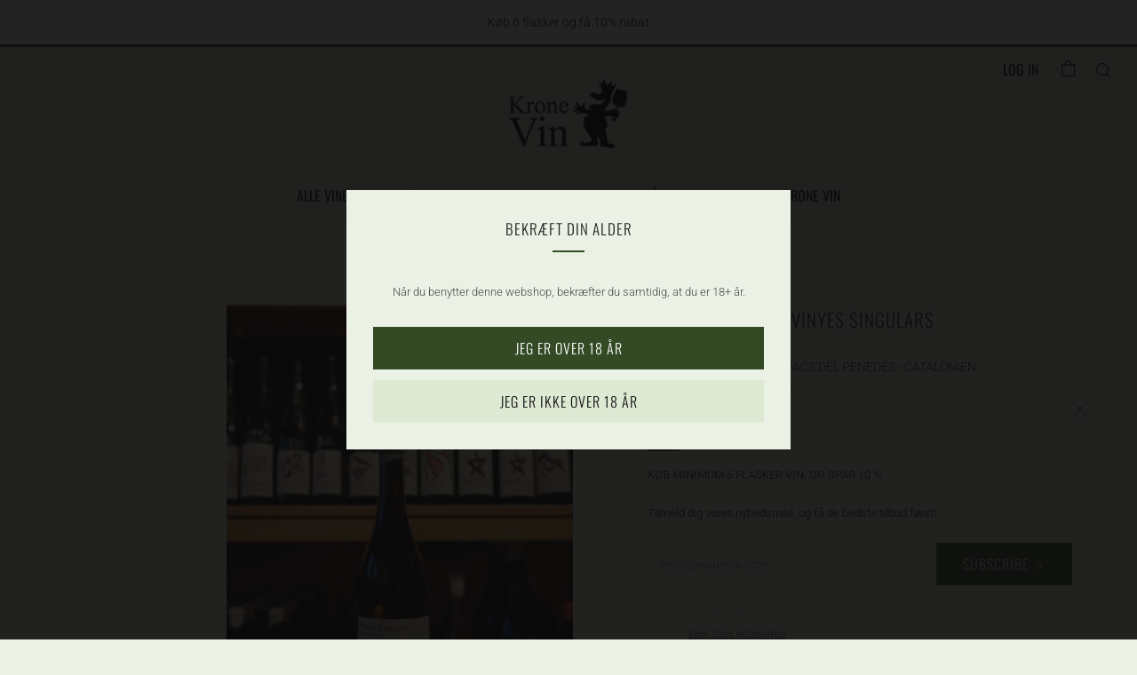

--- FILE ---
content_type: text/html; charset=utf-8
request_url: https://kronevin.dk/products/2020-xarel-lo-vinyes-singulars
body_size: 38075
content:
<!doctype html>
<html class="no-js" lang="en">
<head>
  	<meta charset="utf-8">
  	<meta http-equiv="X-UA-Compatible" content="IE=edge,chrome=1">
  	<meta name="viewport" content="width=device-width, initial-scale=1.0, height=device-height, minimum-scale=1.0, user-scalable=0">
  	<meta name="theme-color" content="#334a25">

	<!-- Network optimisations -->
<link rel="preload" as="style" href="//kronevin.dk/cdn/shop/t/57/assets/theme-critical.css?enable_css_minification=1&v=141544041492404392611753951869"><link rel="preconnect" href="//cdn.shopify.com" crossorigin>
<link rel="preconnect" href="//fonts.shopifycdn.com" crossorigin>
<link rel="preconnect" href="//v.shopify.com" crossorigin>
<link rel="preconnect" href="//ajax.googleapis.com" crossorigin>
<link rel="preconnect" href="//s.ytimg.com" crossorigin>
<link rel="preconnect" href="//www.youtube.com" crossorigin>
<link rel="dns-prefetch" href="//productreviews.shopifycdn.com">
<link rel="dns-prefetch" href="//maps.googleapis.com">
<link rel="dns-prefetch" href="//maps.gstatic.com">
<link rel="preconnect" href="https://monorail-edge.shopifysvc.com">

<link rel="canonical" href="https://kronevin.dk/products/2020-xarel-lo-vinyes-singulars">
	    <link rel="shortcut icon" href="//kronevin.dk/cdn/shop/files/KroneVin_Original_Logo_Fritskrabet_9c42bb30-aa43-4a02-8972-63154fb9a578_32x32.png?v=1630940130" type="image/png">
	

	<!-- Title and description ================================================== --><title>2020 Xarel-lo, Vinyes Singulars
&ndash; kronevin.dk</title><meta name="description" content="Drue(r): Xarel-loLand: SpanienOmråde: PenedesType: HvidvinCertificering: ØkologiskMængde: 0.75 L Læs mere om Vinyes Singulars"><!-- /snippets/social-meta-tags.liquid -->




<meta property="og:site_name" content="kronevin.dk">
<meta property="og:url" content="https://kronevin.dk/products/2020-xarel-lo-vinyes-singulars">
<meta property="og:title" content="2020 Xarel-lo, Vinyes Singulars">
<meta property="og:type" content="product">
<meta property="og:description" content="Drue(r): Xarel-loLand: SpanienOmråde: PenedesType: HvidvinCertificering: ØkologiskMængde: 0.75 L Læs mere om Vinyes Singulars">

  <meta property="og:price:amount" content="228,00">
  <meta property="og:price:currency" content="DKK">

<meta property="og:image" content="http://kronevin.dk/cdn/shop/products/xarel-lo2020_1200x1200.jpg?v=1738524590">
<meta property="og:image:secure_url" content="https://kronevin.dk/cdn/shop/products/xarel-lo2020_1200x1200.jpg?v=1738524590">


<meta name="twitter:card" content="summary_large_image">
<meta name="twitter:title" content="2020 Xarel-lo, Vinyes Singulars">
<meta name="twitter:description" content="Drue(r): Xarel-loLand: SpanienOmråde: PenedesType: HvidvinCertificering: ØkologiskMængde: 0.75 L Læs mere om Vinyes Singulars">

  	<!-- JS before CSSOM =================================================== -->
  	<script type="text/javascript">
		theme = {};
		theme.t = {};
		theme.map = {};
		theme.map_settings_url="//kronevin.dk/cdn/shop/t/57/assets/map_settings.min.js?v=139713383514298653791753951869";
		theme.cart_type = 'page';
		theme.cart_ajax = false;
		theme.routes = {
			rootUrl: "/",
			rootUrlSlash: "/",
			cartUrl: "/cart",
			cartAddUrl: "/cart/add",
			cartChangeUrl: "/cart/change"
		};
		theme.assets = {
			plyr: "//kronevin.dk/cdn/shop/t/57/assets/plyr.min.js?v=4209607025050129391753951869",
			masonry: "//kronevin.dk/cdn/shop/t/57/assets/masonry.min.js?v=52946867241060388171753951869",
			autocomplete: "//kronevin.dk/cdn/shop/t/57/assets/autocomplete.min.js?v=42647060391499044481753951869",
			photoswipe: "//kronevin.dk/cdn/shop/t/57/assets/photoswipe.min.js?v=25365026511866153621753951869",
			fecha: "//kronevin.dk/cdn/shop/t/57/assets/fecha.min.js?v=77892649025288305351753951869"
		};
	</script>
	
	<style id="fontsupporttest">@font-face{font-family:"font";src:url("https://")}</style>
	<script type="text/javascript">
		function supportsFontFace() {
			function blacklist() {
				var match = /(WebKit|windows phone.+trident)\/(\d+)/i.exec(navigator.userAgent);
				return match && parseInt(match[2], 10) < (match[1] == 'WebKit' ? 533 : 6);
			}
			function hasFontFaceSrc() {
				var style = document.getElementById('fontsupporttest');
				var sheet = style.sheet || style.styleSheet;
				var cssText = sheet ? (sheet.cssRules && sheet.cssRules[0] ? sheet.cssRules[0].cssText : sheet.cssText || '') : '';
				return /src/i.test(cssText);
			}
			return !blacklist() && hasFontFaceSrc();
		}
		document.documentElement.classList.replace('no-js', 'js');
		if (window.matchMedia("(pointer: coarse)").matches) {document.documentElement.classList.add('touchevents')} else {document.documentElement.classList.add('no-touchevents')}
		if (supportsFontFace()) {document.documentElement.classList.add('fontface')}
	</script>
  	<script src="//kronevin.dk/cdn/shop/t/57/assets/jquery.min.js?v=60938658743091704111753951869" defer="defer"></script>
  	<script src="//kronevin.dk/cdn/shop/t/57/assets/vendor.min.js?v=90278687466543848511753951869" defer="defer"></script>
  	<script src="//kronevin.dk/cdn/shop/t/57/assets/ajax-cart.min.js?v=3414530709584163441753951869" defer="defer"></script>

  	<!-- CSS ================================================== -->
  	
<style data-shopify>





:root {
	--color--brand: #334a25;
	--color--brand-dark: #27391c;
	--color--brand-light: #3f5b2d;

	--color--accent: #f0f0f0;
	--color--accent-dark: #e3e3e3;

	--color--link: #7aad5b;
	--color--link-dark: #000000;

	--color--text: #494949;
	--color--text-light: rgba(73, 73, 73, 0.7);
	--color--text-lighter: rgba(73, 73, 73, 0.5);
	--color--text-lightest: rgba(73, 73, 73, 0.2);

	--color--text-bg: rgba(73, 73, 73, 0.1);

	--color--headings: #212121;
	--color--alt-text: #212121;
	--color--btn: #ffffff;

	--color--product-bg: #f7fdf3;
	--color--product-sale: #800020;

	--color--bg: #ebf2e5;
	--color--bg-alpha: rgba(235, 242, 229, 0.8);
	--color--bg-light: #f8fbf6;
	--color--bg-dark: #dee9d4;

	--font--size-base: 13;
	--font--line-base: 30;

	--font--size-h1: 34;
	--font--size-h2: 21;
	--font--size-h3: 17;
	--font--size-h4: 14;
	--font--size-h5: 14;
	--font--size-h6: 13;

	--font--body: Roboto, sans-serif;
	--font--body-style: normal;
    --font--body-weight: 300;

    --font--title: Oswald, sans-serif;
	--font--title-weight: 300;
	--font--title-style: normal;
	--font--title-space: 1px;
	--font--title-transform: uppercase;
	--font--title-border: 1;
	--font--title-border-size: 2px;

	--font--nav: Oswald, sans-serif;
	--font--nav-weight: 400;
	--font--nav-style: normal;
	--font--nav-space: 0px;
	--font--nav-transform: uppercase;
	--font--nav-size: 16px;

	--font--button: Oswald, sans-serif;
	--font--button-weight: 300;
	--font--button-style: normal;
	--font--button-space: 1px;
	--font--button-transform: uppercase;
	--font--button-size: 16px;
	--font--button-mobile-size: 12px;

	--font--icon-url: //kronevin.dk/cdn/shop/t/57/assets/sb-icons.eot?v=69961381625854386191753951869;
}
</style>
	<style>@font-face {
  font-family: Roboto;
  font-weight: 300;
  font-style: normal;
  font-display: swap;
  src: url("//kronevin.dk/cdn/fonts/roboto/roboto_n3.9ac06d5955eb603264929711f38e40623ddc14db.woff2") format("woff2"),
       url("//kronevin.dk/cdn/fonts/roboto/roboto_n3.797df4bf78042ba6106158fcf6a8d0e116fbfdae.woff") format("woff");
}

@font-face {
  font-family: Oswald;
  font-weight: 300;
  font-style: normal;
  font-display: swap;
  src: url("//kronevin.dk/cdn/fonts/oswald/oswald_n3.5e1367501ca69370d84b28bb3e29485e5178d388.woff2") format("woff2"),
       url("//kronevin.dk/cdn/fonts/oswald/oswald_n3.cfa18f7353e13af9f0069f6d616bed3d258993d6.woff") format("woff");
}

@font-face {
  font-family: Oswald;
  font-weight: 400;
  font-style: normal;
  font-display: swap;
  src: url("//kronevin.dk/cdn/fonts/oswald/oswald_n4.7760ed7a63e536050f64bb0607ff70ce07a480bd.woff2") format("woff2"),
       url("//kronevin.dk/cdn/fonts/oswald/oswald_n4.ae5e497f60fc686568afe76e9ff1872693c533e9.woff") format("woff");
}

@font-face {
  font-family: Oswald;
  font-weight: 300;
  font-style: normal;
  font-display: swap;
  src: url("//kronevin.dk/cdn/fonts/oswald/oswald_n3.5e1367501ca69370d84b28bb3e29485e5178d388.woff2") format("woff2"),
       url("//kronevin.dk/cdn/fonts/oswald/oswald_n3.cfa18f7353e13af9f0069f6d616bed3d258993d6.woff") format("woff");
}

@font-face {
  font-family: Roboto;
  font-weight: 400;
  font-style: normal;
  font-display: swap;
  src: url("//kronevin.dk/cdn/fonts/roboto/roboto_n4.2019d890f07b1852f56ce63ba45b2db45d852cba.woff2") format("woff2"),
       url("//kronevin.dk/cdn/fonts/roboto/roboto_n4.238690e0007583582327135619c5f7971652fa9d.woff") format("woff");
}

@font-face {
  font-family: Roboto;
  font-weight: 300;
  font-style: italic;
  font-display: swap;
  src: url("//kronevin.dk/cdn/fonts/roboto/roboto_i3.7ba64865c0576ce320cbaa5e1e04a91d9daa2d3a.woff2") format("woff2"),
       url("//kronevin.dk/cdn/fonts/roboto/roboto_i3.d974836b0cbb56a5fb4f6622c83b31968fe4c5d0.woff") format("woff");
}

@font-face {
  font-family: Roboto;
  font-weight: 400;
  font-style: italic;
  font-display: swap;
  src: url("//kronevin.dk/cdn/fonts/roboto/roboto_i4.57ce898ccda22ee84f49e6b57ae302250655e2d4.woff2") format("woff2"),
       url("//kronevin.dk/cdn/fonts/roboto/roboto_i4.b21f3bd061cbcb83b824ae8c7671a82587b264bf.woff") format("woff");
}

</style>

<link rel="stylesheet" href="//kronevin.dk/cdn/shop/t/57/assets/theme-critical.css?enable_css_minification=1&v=141544041492404392611753951869">

<link rel="preload" href="//kronevin.dk/cdn/shop/t/57/assets/theme.css?enable_css_minification=1&v=61999595079196550391753951869" as="style" onload="this.onload=null;this.rel='stylesheet'">
<noscript><link rel="stylesheet" href="//kronevin.dk/cdn/shop/t/57/assets/theme.css?enable_css_minification=1&v=61999595079196550391753951869"></noscript>
<script>
	/*! loadCSS rel=preload polyfill. [c]2017 Filament Group, Inc. MIT License */
	(function(w){"use strict";if(!w.loadCSS){w.loadCSS=function(){}}var rp=loadCSS.relpreload={};rp.support=(function(){var ret;try{ret=w.document.createElement("link").relList.supports("preload")}catch(e){ret=false}return function(){return ret}})();rp.bindMediaToggle=function(link){var finalMedia=link.media||"all";function enableStylesheet(){if(link.addEventListener){link.removeEventListener("load",enableStylesheet)}else if(link.attachEvent){link.detachEvent("onload",enableStylesheet)}link.setAttribute("onload",null);link.media=finalMedia}if(link.addEventListener){link.addEventListener("load",enableStylesheet)}else if(link.attachEvent){link.attachEvent("onload",enableStylesheet)}setTimeout(function(){link.rel="stylesheet";link.media="only x"});setTimeout(enableStylesheet,3000)};rp.poly=function(){if(rp.support()){return}var links=w.document.getElementsByTagName("link");for(var i=0;i<links.length;i+=1){var link=links[i];if(link.rel==="preload"&&link.getAttribute("as")==="style"&&!link.getAttribute("data-loadcss")){link.setAttribute("data-loadcss",true);rp.bindMediaToggle(link)}}};if(!rp.support()){rp.poly();var run=w.setInterval(rp.poly,500);if(w.addEventListener){w.addEventListener("load",function(){rp.poly();w.clearInterval(run)})}else if(w.attachEvent){w.attachEvent("onload",function(){rp.poly();w.clearInterval(run)})}}if(typeof exports!=="undefined"){exports.loadCSS=loadCSS}else{w.loadCSS=loadCSS}}(typeof global!=="undefined"?global:this));
</script>

	<!-- JS after CSSOM=================================================== -->
  	<script src="//kronevin.dk/cdn/shop/t/57/assets/theme.js?v=183860002459985550211753951869" defer="defer"></script>
  	<script src="//kronevin.dk/cdn/shop/t/57/assets/custom.js?v=80619585094339252521753951869" defer="defer"></script>

	

  	
  	

	<!-- Header hook for plugins ================================================== -->
  	<script>window.performance && window.performance.mark && window.performance.mark('shopify.content_for_header.start');</script><meta name="google-site-verification" content="d8Kn3XVH5K5VFGzL-D9yeOeHo1WJZHqUkWls3KGb8j4">
<meta id="shopify-digital-wallet" name="shopify-digital-wallet" content="/55953817758/digital_wallets/dialog">
<meta name="shopify-checkout-api-token" content="a6be8e853398e7e4dd78406cebc59b73">
<link rel="alternate" type="application/json+oembed" href="https://kronevin.dk/products/2020-xarel-lo-vinyes-singulars.oembed">
<script async="async" src="/checkouts/internal/preloads.js?locale=en-DK"></script>
<script id="apple-pay-shop-capabilities" type="application/json">{"shopId":55953817758,"countryCode":"DK","currencyCode":"DKK","merchantCapabilities":["supports3DS"],"merchantId":"gid:\/\/shopify\/Shop\/55953817758","merchantName":"kronevin.dk","requiredBillingContactFields":["postalAddress","email","phone"],"requiredShippingContactFields":["postalAddress","email","phone"],"shippingType":"shipping","supportedNetworks":["visa","maestro","masterCard","amex"],"total":{"type":"pending","label":"kronevin.dk","amount":"1.00"},"shopifyPaymentsEnabled":true,"supportsSubscriptions":true}</script>
<script id="shopify-features" type="application/json">{"accessToken":"a6be8e853398e7e4dd78406cebc59b73","betas":["rich-media-storefront-analytics"],"domain":"kronevin.dk","predictiveSearch":true,"shopId":55953817758,"locale":"en"}</script>
<script>var Shopify = Shopify || {};
Shopify.shop = "kronevin-dk.myshopify.com";
Shopify.locale = "en";
Shopify.currency = {"active":"DKK","rate":"1.0"};
Shopify.country = "DK";
Shopify.theme = {"name":"Kopi af Aktuelt tema oprettelse af 3+1 nye bønder","id":177294508368,"schema_name":"Venue","schema_version":"4.8.4","theme_store_id":836,"role":"main"};
Shopify.theme.handle = "null";
Shopify.theme.style = {"id":null,"handle":null};
Shopify.cdnHost = "kronevin.dk/cdn";
Shopify.routes = Shopify.routes || {};
Shopify.routes.root = "/";</script>
<script type="module">!function(o){(o.Shopify=o.Shopify||{}).modules=!0}(window);</script>
<script>!function(o){function n(){var o=[];function n(){o.push(Array.prototype.slice.apply(arguments))}return n.q=o,n}var t=o.Shopify=o.Shopify||{};t.loadFeatures=n(),t.autoloadFeatures=n()}(window);</script>
<script id="shop-js-analytics" type="application/json">{"pageType":"product"}</script>
<script defer="defer" async type="module" src="//kronevin.dk/cdn/shopifycloud/shop-js/modules/v2/client.init-shop-cart-sync_BdyHc3Nr.en.esm.js"></script>
<script defer="defer" async type="module" src="//kronevin.dk/cdn/shopifycloud/shop-js/modules/v2/chunk.common_Daul8nwZ.esm.js"></script>
<script type="module">
  await import("//kronevin.dk/cdn/shopifycloud/shop-js/modules/v2/client.init-shop-cart-sync_BdyHc3Nr.en.esm.js");
await import("//kronevin.dk/cdn/shopifycloud/shop-js/modules/v2/chunk.common_Daul8nwZ.esm.js");

  window.Shopify.SignInWithShop?.initShopCartSync?.({"fedCMEnabled":true,"windoidEnabled":true});

</script>
<script>(function() {
  var isLoaded = false;
  function asyncLoad() {
    if (isLoaded) return;
    isLoaded = true;
    var urls = ["https:\/\/gdprcdn.b-cdn.net\/js\/gdpr_cookie_consent.min.js?shop=kronevin-dk.myshopify.com","https:\/\/cdn.nfcube.com\/instafeed-8598c60ea538f5a215aafb7b383e0251.js?shop=kronevin-dk.myshopify.com"];
    for (var i = 0; i < urls.length; i++) {
      var s = document.createElement('script');
      s.type = 'text/javascript';
      s.async = true;
      s.src = urls[i];
      var x = document.getElementsByTagName('script')[0];
      x.parentNode.insertBefore(s, x);
    }
  };
  if(window.attachEvent) {
    window.attachEvent('onload', asyncLoad);
  } else {
    window.addEventListener('load', asyncLoad, false);
  }
})();</script>
<script id="__st">var __st={"a":55953817758,"offset":3600,"reqid":"46f6c7cc-cda2-498b-af92-78fee98a9997-1768972212","pageurl":"kronevin.dk\/products\/2020-xarel-lo-vinyes-singulars","u":"d32b9ecf1015","p":"product","rtyp":"product","rid":7092861862046};</script>
<script>window.ShopifyPaypalV4VisibilityTracking = true;</script>
<script id="captcha-bootstrap">!function(){'use strict';const t='contact',e='account',n='new_comment',o=[[t,t],['blogs',n],['comments',n],[t,'customer']],c=[[e,'customer_login'],[e,'guest_login'],[e,'recover_customer_password'],[e,'create_customer']],r=t=>t.map((([t,e])=>`form[action*='/${t}']:not([data-nocaptcha='true']) input[name='form_type'][value='${e}']`)).join(','),a=t=>()=>t?[...document.querySelectorAll(t)].map((t=>t.form)):[];function s(){const t=[...o],e=r(t);return a(e)}const i='password',u='form_key',d=['recaptcha-v3-token','g-recaptcha-response','h-captcha-response',i],f=()=>{try{return window.sessionStorage}catch{return}},m='__shopify_v',_=t=>t.elements[u];function p(t,e,n=!1){try{const o=window.sessionStorage,c=JSON.parse(o.getItem(e)),{data:r}=function(t){const{data:e,action:n}=t;return t[m]||n?{data:e,action:n}:{data:t,action:n}}(c);for(const[e,n]of Object.entries(r))t.elements[e]&&(t.elements[e].value=n);n&&o.removeItem(e)}catch(o){console.error('form repopulation failed',{error:o})}}const l='form_type',E='cptcha';function T(t){t.dataset[E]=!0}const w=window,h=w.document,L='Shopify',v='ce_forms',y='captcha';let A=!1;((t,e)=>{const n=(g='f06e6c50-85a8-45c8-87d0-21a2b65856fe',I='https://cdn.shopify.com/shopifycloud/storefront-forms-hcaptcha/ce_storefront_forms_captcha_hcaptcha.v1.5.2.iife.js',D={infoText:'Protected by hCaptcha',privacyText:'Privacy',termsText:'Terms'},(t,e,n)=>{const o=w[L][v],c=o.bindForm;if(c)return c(t,g,e,D).then(n);var r;o.q.push([[t,g,e,D],n]),r=I,A||(h.body.append(Object.assign(h.createElement('script'),{id:'captcha-provider',async:!0,src:r})),A=!0)});var g,I,D;w[L]=w[L]||{},w[L][v]=w[L][v]||{},w[L][v].q=[],w[L][y]=w[L][y]||{},w[L][y].protect=function(t,e){n(t,void 0,e),T(t)},Object.freeze(w[L][y]),function(t,e,n,w,h,L){const[v,y,A,g]=function(t,e,n){const i=e?o:[],u=t?c:[],d=[...i,...u],f=r(d),m=r(i),_=r(d.filter((([t,e])=>n.includes(e))));return[a(f),a(m),a(_),s()]}(w,h,L),I=t=>{const e=t.target;return e instanceof HTMLFormElement?e:e&&e.form},D=t=>v().includes(t);t.addEventListener('submit',(t=>{const e=I(t);if(!e)return;const n=D(e)&&!e.dataset.hcaptchaBound&&!e.dataset.recaptchaBound,o=_(e),c=g().includes(e)&&(!o||!o.value);(n||c)&&t.preventDefault(),c&&!n&&(function(t){try{if(!f())return;!function(t){const e=f();if(!e)return;const n=_(t);if(!n)return;const o=n.value;o&&e.removeItem(o)}(t);const e=Array.from(Array(32),(()=>Math.random().toString(36)[2])).join('');!function(t,e){_(t)||t.append(Object.assign(document.createElement('input'),{type:'hidden',name:u})),t.elements[u].value=e}(t,e),function(t,e){const n=f();if(!n)return;const o=[...t.querySelectorAll(`input[type='${i}']`)].map((({name:t})=>t)),c=[...d,...o],r={};for(const[a,s]of new FormData(t).entries())c.includes(a)||(r[a]=s);n.setItem(e,JSON.stringify({[m]:1,action:t.action,data:r}))}(t,e)}catch(e){console.error('failed to persist form',e)}}(e),e.submit())}));const S=(t,e)=>{t&&!t.dataset[E]&&(n(t,e.some((e=>e===t))),T(t))};for(const o of['focusin','change'])t.addEventListener(o,(t=>{const e=I(t);D(e)&&S(e,y())}));const B=e.get('form_key'),M=e.get(l),P=B&&M;t.addEventListener('DOMContentLoaded',(()=>{const t=y();if(P)for(const e of t)e.elements[l].value===M&&p(e,B);[...new Set([...A(),...v().filter((t=>'true'===t.dataset.shopifyCaptcha))])].forEach((e=>S(e,t)))}))}(h,new URLSearchParams(w.location.search),n,t,e,['guest_login'])})(!0,!0)}();</script>
<script integrity="sha256-4kQ18oKyAcykRKYeNunJcIwy7WH5gtpwJnB7kiuLZ1E=" data-source-attribution="shopify.loadfeatures" defer="defer" src="//kronevin.dk/cdn/shopifycloud/storefront/assets/storefront/load_feature-a0a9edcb.js" crossorigin="anonymous"></script>
<script data-source-attribution="shopify.dynamic_checkout.dynamic.init">var Shopify=Shopify||{};Shopify.PaymentButton=Shopify.PaymentButton||{isStorefrontPortableWallets:!0,init:function(){window.Shopify.PaymentButton.init=function(){};var t=document.createElement("script");t.src="https://kronevin.dk/cdn/shopifycloud/portable-wallets/latest/portable-wallets.en.js",t.type="module",document.head.appendChild(t)}};
</script>
<script data-source-attribution="shopify.dynamic_checkout.buyer_consent">
  function portableWalletsHideBuyerConsent(e){var t=document.getElementById("shopify-buyer-consent"),n=document.getElementById("shopify-subscription-policy-button");t&&n&&(t.classList.add("hidden"),t.setAttribute("aria-hidden","true"),n.removeEventListener("click",e))}function portableWalletsShowBuyerConsent(e){var t=document.getElementById("shopify-buyer-consent"),n=document.getElementById("shopify-subscription-policy-button");t&&n&&(t.classList.remove("hidden"),t.removeAttribute("aria-hidden"),n.addEventListener("click",e))}window.Shopify?.PaymentButton&&(window.Shopify.PaymentButton.hideBuyerConsent=portableWalletsHideBuyerConsent,window.Shopify.PaymentButton.showBuyerConsent=portableWalletsShowBuyerConsent);
</script>
<script data-source-attribution="shopify.dynamic_checkout.cart.bootstrap">document.addEventListener("DOMContentLoaded",(function(){function t(){return document.querySelector("shopify-accelerated-checkout-cart, shopify-accelerated-checkout")}if(t())Shopify.PaymentButton.init();else{new MutationObserver((function(e,n){t()&&(Shopify.PaymentButton.init(),n.disconnect())})).observe(document.body,{childList:!0,subtree:!0})}}));
</script>
<link id="shopify-accelerated-checkout-styles" rel="stylesheet" media="screen" href="https://kronevin.dk/cdn/shopifycloud/portable-wallets/latest/accelerated-checkout-backwards-compat.css" crossorigin="anonymous">
<style id="shopify-accelerated-checkout-cart">
        #shopify-buyer-consent {
  margin-top: 1em;
  display: inline-block;
  width: 100%;
}

#shopify-buyer-consent.hidden {
  display: none;
}

#shopify-subscription-policy-button {
  background: none;
  border: none;
  padding: 0;
  text-decoration: underline;
  font-size: inherit;
  cursor: pointer;
}

#shopify-subscription-policy-button::before {
  box-shadow: none;
}

      </style>

<script>window.performance && window.performance.mark && window.performance.mark('shopify.content_for_header.end');</script>
 
<!-- "snippets/pagefly-header.liquid" was not rendered, the associated app was uninstalled -->
   <!-- PickyStory code, do not modify. Safe to remove after the app is uninstalled -->
  
  <!-- PickyStory code end -->
<link href="https://monorail-edge.shopifysvc.com" rel="dns-prefetch">
<script>(function(){if ("sendBeacon" in navigator && "performance" in window) {try {var session_token_from_headers = performance.getEntriesByType('navigation')[0].serverTiming.find(x => x.name == '_s').description;} catch {var session_token_from_headers = undefined;}var session_cookie_matches = document.cookie.match(/_shopify_s=([^;]*)/);var session_token_from_cookie = session_cookie_matches && session_cookie_matches.length === 2 ? session_cookie_matches[1] : "";var session_token = session_token_from_headers || session_token_from_cookie || "";function handle_abandonment_event(e) {var entries = performance.getEntries().filter(function(entry) {return /monorail-edge.shopifysvc.com/.test(entry.name);});if (!window.abandonment_tracked && entries.length === 0) {window.abandonment_tracked = true;var currentMs = Date.now();var navigation_start = performance.timing.navigationStart;var payload = {shop_id: 55953817758,url: window.location.href,navigation_start,duration: currentMs - navigation_start,session_token,page_type: "product"};window.navigator.sendBeacon("https://monorail-edge.shopifysvc.com/v1/produce", JSON.stringify({schema_id: "online_store_buyer_site_abandonment/1.1",payload: payload,metadata: {event_created_at_ms: currentMs,event_sent_at_ms: currentMs}}));}}window.addEventListener('pagehide', handle_abandonment_event);}}());</script>
<script id="web-pixels-manager-setup">(function e(e,d,r,n,o){if(void 0===o&&(o={}),!Boolean(null===(a=null===(i=window.Shopify)||void 0===i?void 0:i.analytics)||void 0===a?void 0:a.replayQueue)){var i,a;window.Shopify=window.Shopify||{};var t=window.Shopify;t.analytics=t.analytics||{};var s=t.analytics;s.replayQueue=[],s.publish=function(e,d,r){return s.replayQueue.push([e,d,r]),!0};try{self.performance.mark("wpm:start")}catch(e){}var l=function(){var e={modern:/Edge?\/(1{2}[4-9]|1[2-9]\d|[2-9]\d{2}|\d{4,})\.\d+(\.\d+|)|Firefox\/(1{2}[4-9]|1[2-9]\d|[2-9]\d{2}|\d{4,})\.\d+(\.\d+|)|Chrom(ium|e)\/(9{2}|\d{3,})\.\d+(\.\d+|)|(Maci|X1{2}).+ Version\/(15\.\d+|(1[6-9]|[2-9]\d|\d{3,})\.\d+)([,.]\d+|)( \(\w+\)|)( Mobile\/\w+|) Safari\/|Chrome.+OPR\/(9{2}|\d{3,})\.\d+\.\d+|(CPU[ +]OS|iPhone[ +]OS|CPU[ +]iPhone|CPU IPhone OS|CPU iPad OS)[ +]+(15[._]\d+|(1[6-9]|[2-9]\d|\d{3,})[._]\d+)([._]\d+|)|Android:?[ /-](13[3-9]|1[4-9]\d|[2-9]\d{2}|\d{4,})(\.\d+|)(\.\d+|)|Android.+Firefox\/(13[5-9]|1[4-9]\d|[2-9]\d{2}|\d{4,})\.\d+(\.\d+|)|Android.+Chrom(ium|e)\/(13[3-9]|1[4-9]\d|[2-9]\d{2}|\d{4,})\.\d+(\.\d+|)|SamsungBrowser\/([2-9]\d|\d{3,})\.\d+/,legacy:/Edge?\/(1[6-9]|[2-9]\d|\d{3,})\.\d+(\.\d+|)|Firefox\/(5[4-9]|[6-9]\d|\d{3,})\.\d+(\.\d+|)|Chrom(ium|e)\/(5[1-9]|[6-9]\d|\d{3,})\.\d+(\.\d+|)([\d.]+$|.*Safari\/(?![\d.]+ Edge\/[\d.]+$))|(Maci|X1{2}).+ Version\/(10\.\d+|(1[1-9]|[2-9]\d|\d{3,})\.\d+)([,.]\d+|)( \(\w+\)|)( Mobile\/\w+|) Safari\/|Chrome.+OPR\/(3[89]|[4-9]\d|\d{3,})\.\d+\.\d+|(CPU[ +]OS|iPhone[ +]OS|CPU[ +]iPhone|CPU IPhone OS|CPU iPad OS)[ +]+(10[._]\d+|(1[1-9]|[2-9]\d|\d{3,})[._]\d+)([._]\d+|)|Android:?[ /-](13[3-9]|1[4-9]\d|[2-9]\d{2}|\d{4,})(\.\d+|)(\.\d+|)|Mobile Safari.+OPR\/([89]\d|\d{3,})\.\d+\.\d+|Android.+Firefox\/(13[5-9]|1[4-9]\d|[2-9]\d{2}|\d{4,})\.\d+(\.\d+|)|Android.+Chrom(ium|e)\/(13[3-9]|1[4-9]\d|[2-9]\d{2}|\d{4,})\.\d+(\.\d+|)|Android.+(UC? ?Browser|UCWEB|U3)[ /]?(15\.([5-9]|\d{2,})|(1[6-9]|[2-9]\d|\d{3,})\.\d+)\.\d+|SamsungBrowser\/(5\.\d+|([6-9]|\d{2,})\.\d+)|Android.+MQ{2}Browser\/(14(\.(9|\d{2,})|)|(1[5-9]|[2-9]\d|\d{3,})(\.\d+|))(\.\d+|)|K[Aa][Ii]OS\/(3\.\d+|([4-9]|\d{2,})\.\d+)(\.\d+|)/},d=e.modern,r=e.legacy,n=navigator.userAgent;return n.match(d)?"modern":n.match(r)?"legacy":"unknown"}(),u="modern"===l?"modern":"legacy",c=(null!=n?n:{modern:"",legacy:""})[u],f=function(e){return[e.baseUrl,"/wpm","/b",e.hashVersion,"modern"===e.buildTarget?"m":"l",".js"].join("")}({baseUrl:d,hashVersion:r,buildTarget:u}),m=function(e){var d=e.version,r=e.bundleTarget,n=e.surface,o=e.pageUrl,i=e.monorailEndpoint;return{emit:function(e){var a=e.status,t=e.errorMsg,s=(new Date).getTime(),l=JSON.stringify({metadata:{event_sent_at_ms:s},events:[{schema_id:"web_pixels_manager_load/3.1",payload:{version:d,bundle_target:r,page_url:o,status:a,surface:n,error_msg:t},metadata:{event_created_at_ms:s}}]});if(!i)return console&&console.warn&&console.warn("[Web Pixels Manager] No Monorail endpoint provided, skipping logging."),!1;try{return self.navigator.sendBeacon.bind(self.navigator)(i,l)}catch(e){}var u=new XMLHttpRequest;try{return u.open("POST",i,!0),u.setRequestHeader("Content-Type","text/plain"),u.send(l),!0}catch(e){return console&&console.warn&&console.warn("[Web Pixels Manager] Got an unhandled error while logging to Monorail."),!1}}}}({version:r,bundleTarget:l,surface:e.surface,pageUrl:self.location.href,monorailEndpoint:e.monorailEndpoint});try{o.browserTarget=l,function(e){var d=e.src,r=e.async,n=void 0===r||r,o=e.onload,i=e.onerror,a=e.sri,t=e.scriptDataAttributes,s=void 0===t?{}:t,l=document.createElement("script"),u=document.querySelector("head"),c=document.querySelector("body");if(l.async=n,l.src=d,a&&(l.integrity=a,l.crossOrigin="anonymous"),s)for(var f in s)if(Object.prototype.hasOwnProperty.call(s,f))try{l.dataset[f]=s[f]}catch(e){}if(o&&l.addEventListener("load",o),i&&l.addEventListener("error",i),u)u.appendChild(l);else{if(!c)throw new Error("Did not find a head or body element to append the script");c.appendChild(l)}}({src:f,async:!0,onload:function(){if(!function(){var e,d;return Boolean(null===(d=null===(e=window.Shopify)||void 0===e?void 0:e.analytics)||void 0===d?void 0:d.initialized)}()){var d=window.webPixelsManager.init(e)||void 0;if(d){var r=window.Shopify.analytics;r.replayQueue.forEach((function(e){var r=e[0],n=e[1],o=e[2];d.publishCustomEvent(r,n,o)})),r.replayQueue=[],r.publish=d.publishCustomEvent,r.visitor=d.visitor,r.initialized=!0}}},onerror:function(){return m.emit({status:"failed",errorMsg:"".concat(f," has failed to load")})},sri:function(e){var d=/^sha384-[A-Za-z0-9+/=]+$/;return"string"==typeof e&&d.test(e)}(c)?c:"",scriptDataAttributes:o}),m.emit({status:"loading"})}catch(e){m.emit({status:"failed",errorMsg:(null==e?void 0:e.message)||"Unknown error"})}}})({shopId: 55953817758,storefrontBaseUrl: "https://kronevin.dk",extensionsBaseUrl: "https://extensions.shopifycdn.com/cdn/shopifycloud/web-pixels-manager",monorailEndpoint: "https://monorail-edge.shopifysvc.com/unstable/produce_batch",surface: "storefront-renderer",enabledBetaFlags: ["2dca8a86"],webPixelsConfigList: [{"id":"2415427920","configuration":"{\"config\":\"{\\\"google_tag_ids\\\":[\\\"GT-WPQPHTQX\\\"],\\\"target_country\\\":\\\"ZZ\\\",\\\"gtag_events\\\":[{\\\"type\\\":\\\"view_item\\\",\\\"action_label\\\":\\\"MC-1LDZ04EQ4X\\\"},{\\\"type\\\":\\\"purchase\\\",\\\"action_label\\\":\\\"MC-1LDZ04EQ4X\\\"},{\\\"type\\\":\\\"page_view\\\",\\\"action_label\\\":\\\"MC-1LDZ04EQ4X\\\"}],\\\"enable_monitoring_mode\\\":false}\"}","eventPayloadVersion":"v1","runtimeContext":"OPEN","scriptVersion":"b2a88bafab3e21179ed38636efcd8a93","type":"APP","apiClientId":1780363,"privacyPurposes":[],"dataSharingAdjustments":{"protectedCustomerApprovalScopes":["read_customer_address","read_customer_email","read_customer_name","read_customer_personal_data","read_customer_phone"]}},{"id":"shopify-app-pixel","configuration":"{}","eventPayloadVersion":"v1","runtimeContext":"STRICT","scriptVersion":"0450","apiClientId":"shopify-pixel","type":"APP","privacyPurposes":["ANALYTICS","MARKETING"]},{"id":"shopify-custom-pixel","eventPayloadVersion":"v1","runtimeContext":"LAX","scriptVersion":"0450","apiClientId":"shopify-pixel","type":"CUSTOM","privacyPurposes":["ANALYTICS","MARKETING"]}],isMerchantRequest: false,initData: {"shop":{"name":"kronevin.dk","paymentSettings":{"currencyCode":"DKK"},"myshopifyDomain":"kronevin-dk.myshopify.com","countryCode":"DK","storefrontUrl":"https:\/\/kronevin.dk"},"customer":null,"cart":null,"checkout":null,"productVariants":[{"price":{"amount":228.0,"currencyCode":"DKK"},"product":{"title":"2020 Xarel-lo, Vinyes Singulars","vendor":"VINYES SINGULARS - PACS DEL PENEDÈS - CATALONIEN","id":"7092861862046","untranslatedTitle":"2020 Xarel-lo, Vinyes Singulars","url":"\/products\/2020-xarel-lo-vinyes-singulars","type":"Hvidvin"},"id":"41274193346718","image":{"src":"\/\/kronevin.dk\/cdn\/shop\/products\/xarel-lo2020.jpg?v=1738524590"},"sku":"9019","title":"Default Title","untranslatedTitle":"Default Title"}],"purchasingCompany":null},},"https://kronevin.dk/cdn","fcfee988w5aeb613cpc8e4bc33m6693e112",{"modern":"","legacy":""},{"shopId":"55953817758","storefrontBaseUrl":"https:\/\/kronevin.dk","extensionBaseUrl":"https:\/\/extensions.shopifycdn.com\/cdn\/shopifycloud\/web-pixels-manager","surface":"storefront-renderer","enabledBetaFlags":"[\"2dca8a86\"]","isMerchantRequest":"false","hashVersion":"fcfee988w5aeb613cpc8e4bc33m6693e112","publish":"custom","events":"[[\"page_viewed\",{}],[\"product_viewed\",{\"productVariant\":{\"price\":{\"amount\":228.0,\"currencyCode\":\"DKK\"},\"product\":{\"title\":\"2020 Xarel-lo, Vinyes Singulars\",\"vendor\":\"VINYES SINGULARS - PACS DEL PENEDÈS - CATALONIEN\",\"id\":\"7092861862046\",\"untranslatedTitle\":\"2020 Xarel-lo, Vinyes Singulars\",\"url\":\"\/products\/2020-xarel-lo-vinyes-singulars\",\"type\":\"Hvidvin\"},\"id\":\"41274193346718\",\"image\":{\"src\":\"\/\/kronevin.dk\/cdn\/shop\/products\/xarel-lo2020.jpg?v=1738524590\"},\"sku\":\"9019\",\"title\":\"Default Title\",\"untranslatedTitle\":\"Default Title\"}}]]"});</script><script>
  window.ShopifyAnalytics = window.ShopifyAnalytics || {};
  window.ShopifyAnalytics.meta = window.ShopifyAnalytics.meta || {};
  window.ShopifyAnalytics.meta.currency = 'DKK';
  var meta = {"product":{"id":7092861862046,"gid":"gid:\/\/shopify\/Product\/7092861862046","vendor":"VINYES SINGULARS - PACS DEL PENEDÈS - CATALONIEN","type":"Hvidvin","handle":"2020-xarel-lo-vinyes-singulars","variants":[{"id":41274193346718,"price":22800,"name":"2020 Xarel-lo, Vinyes Singulars","public_title":null,"sku":"9019"}],"remote":false},"page":{"pageType":"product","resourceType":"product","resourceId":7092861862046,"requestId":"46f6c7cc-cda2-498b-af92-78fee98a9997-1768972212"}};
  for (var attr in meta) {
    window.ShopifyAnalytics.meta[attr] = meta[attr];
  }
</script>
<script class="analytics">
  (function () {
    var customDocumentWrite = function(content) {
      var jquery = null;

      if (window.jQuery) {
        jquery = window.jQuery;
      } else if (window.Checkout && window.Checkout.$) {
        jquery = window.Checkout.$;
      }

      if (jquery) {
        jquery('body').append(content);
      }
    };

    var hasLoggedConversion = function(token) {
      if (token) {
        return document.cookie.indexOf('loggedConversion=' + token) !== -1;
      }
      return false;
    }

    var setCookieIfConversion = function(token) {
      if (token) {
        var twoMonthsFromNow = new Date(Date.now());
        twoMonthsFromNow.setMonth(twoMonthsFromNow.getMonth() + 2);

        document.cookie = 'loggedConversion=' + token + '; expires=' + twoMonthsFromNow;
      }
    }

    var trekkie = window.ShopifyAnalytics.lib = window.trekkie = window.trekkie || [];
    if (trekkie.integrations) {
      return;
    }
    trekkie.methods = [
      'identify',
      'page',
      'ready',
      'track',
      'trackForm',
      'trackLink'
    ];
    trekkie.factory = function(method) {
      return function() {
        var args = Array.prototype.slice.call(arguments);
        args.unshift(method);
        trekkie.push(args);
        return trekkie;
      };
    };
    for (var i = 0; i < trekkie.methods.length; i++) {
      var key = trekkie.methods[i];
      trekkie[key] = trekkie.factory(key);
    }
    trekkie.load = function(config) {
      trekkie.config = config || {};
      trekkie.config.initialDocumentCookie = document.cookie;
      var first = document.getElementsByTagName('script')[0];
      var script = document.createElement('script');
      script.type = 'text/javascript';
      script.onerror = function(e) {
        var scriptFallback = document.createElement('script');
        scriptFallback.type = 'text/javascript';
        scriptFallback.onerror = function(error) {
                var Monorail = {
      produce: function produce(monorailDomain, schemaId, payload) {
        var currentMs = new Date().getTime();
        var event = {
          schema_id: schemaId,
          payload: payload,
          metadata: {
            event_created_at_ms: currentMs,
            event_sent_at_ms: currentMs
          }
        };
        return Monorail.sendRequest("https://" + monorailDomain + "/v1/produce", JSON.stringify(event));
      },
      sendRequest: function sendRequest(endpointUrl, payload) {
        // Try the sendBeacon API
        if (window && window.navigator && typeof window.navigator.sendBeacon === 'function' && typeof window.Blob === 'function' && !Monorail.isIos12()) {
          var blobData = new window.Blob([payload], {
            type: 'text/plain'
          });

          if (window.navigator.sendBeacon(endpointUrl, blobData)) {
            return true;
          } // sendBeacon was not successful

        } // XHR beacon

        var xhr = new XMLHttpRequest();

        try {
          xhr.open('POST', endpointUrl);
          xhr.setRequestHeader('Content-Type', 'text/plain');
          xhr.send(payload);
        } catch (e) {
          console.log(e);
        }

        return false;
      },
      isIos12: function isIos12() {
        return window.navigator.userAgent.lastIndexOf('iPhone; CPU iPhone OS 12_') !== -1 || window.navigator.userAgent.lastIndexOf('iPad; CPU OS 12_') !== -1;
      }
    };
    Monorail.produce('monorail-edge.shopifysvc.com',
      'trekkie_storefront_load_errors/1.1',
      {shop_id: 55953817758,
      theme_id: 177294508368,
      app_name: "storefront",
      context_url: window.location.href,
      source_url: "//kronevin.dk/cdn/s/trekkie.storefront.cd680fe47e6c39ca5d5df5f0a32d569bc48c0f27.min.js"});

        };
        scriptFallback.async = true;
        scriptFallback.src = '//kronevin.dk/cdn/s/trekkie.storefront.cd680fe47e6c39ca5d5df5f0a32d569bc48c0f27.min.js';
        first.parentNode.insertBefore(scriptFallback, first);
      };
      script.async = true;
      script.src = '//kronevin.dk/cdn/s/trekkie.storefront.cd680fe47e6c39ca5d5df5f0a32d569bc48c0f27.min.js';
      first.parentNode.insertBefore(script, first);
    };
    trekkie.load(
      {"Trekkie":{"appName":"storefront","development":false,"defaultAttributes":{"shopId":55953817758,"isMerchantRequest":null,"themeId":177294508368,"themeCityHash":"1478406076031013914","contentLanguage":"en","currency":"DKK","eventMetadataId":"686ffc66-7063-43a1-a3cb-ca00e682fabe"},"isServerSideCookieWritingEnabled":true,"monorailRegion":"shop_domain","enabledBetaFlags":["65f19447"]},"Session Attribution":{},"S2S":{"facebookCapiEnabled":false,"source":"trekkie-storefront-renderer","apiClientId":580111}}
    );

    var loaded = false;
    trekkie.ready(function() {
      if (loaded) return;
      loaded = true;

      window.ShopifyAnalytics.lib = window.trekkie;

      var originalDocumentWrite = document.write;
      document.write = customDocumentWrite;
      try { window.ShopifyAnalytics.merchantGoogleAnalytics.call(this); } catch(error) {};
      document.write = originalDocumentWrite;

      window.ShopifyAnalytics.lib.page(null,{"pageType":"product","resourceType":"product","resourceId":7092861862046,"requestId":"46f6c7cc-cda2-498b-af92-78fee98a9997-1768972212","shopifyEmitted":true});

      var match = window.location.pathname.match(/checkouts\/(.+)\/(thank_you|post_purchase)/)
      var token = match? match[1]: undefined;
      if (!hasLoggedConversion(token)) {
        setCookieIfConversion(token);
        window.ShopifyAnalytics.lib.track("Viewed Product",{"currency":"DKK","variantId":41274193346718,"productId":7092861862046,"productGid":"gid:\/\/shopify\/Product\/7092861862046","name":"2020 Xarel-lo, Vinyes Singulars","price":"228.00","sku":"9019","brand":"VINYES SINGULARS - PACS DEL PENEDÈS - CATALONIEN","variant":null,"category":"Hvidvin","nonInteraction":true,"remote":false},undefined,undefined,{"shopifyEmitted":true});
      window.ShopifyAnalytics.lib.track("monorail:\/\/trekkie_storefront_viewed_product\/1.1",{"currency":"DKK","variantId":41274193346718,"productId":7092861862046,"productGid":"gid:\/\/shopify\/Product\/7092861862046","name":"2020 Xarel-lo, Vinyes Singulars","price":"228.00","sku":"9019","brand":"VINYES SINGULARS - PACS DEL PENEDÈS - CATALONIEN","variant":null,"category":"Hvidvin","nonInteraction":true,"remote":false,"referer":"https:\/\/kronevin.dk\/products\/2020-xarel-lo-vinyes-singulars"});
      }
    });


        var eventsListenerScript = document.createElement('script');
        eventsListenerScript.async = true;
        eventsListenerScript.src = "//kronevin.dk/cdn/shopifycloud/storefront/assets/shop_events_listener-3da45d37.js";
        document.getElementsByTagName('head')[0].appendChild(eventsListenerScript);

})();</script>
<script
  defer
  src="https://kronevin.dk/cdn/shopifycloud/perf-kit/shopify-perf-kit-3.0.4.min.js"
  data-application="storefront-renderer"
  data-shop-id="55953817758"
  data-render-region="gcp-us-east1"
  data-page-type="product"
  data-theme-instance-id="177294508368"
  data-theme-name="Venue"
  data-theme-version="4.8.4"
  data-monorail-region="shop_domain"
  data-resource-timing-sampling-rate="10"
  data-shs="true"
  data-shs-beacon="true"
  data-shs-export-with-fetch="true"
  data-shs-logs-sample-rate="1"
  data-shs-beacon-endpoint="https://kronevin.dk/api/collect"
></script>
</head> 

<body id="2020-xarel-lo-vinyes-singulars" class="template-product" data-anim-fade="false" data-anim-load="false" data-anim-interval-style="fade_down" data-anim-zoom="false" data-anim-interval="true" data-heading-border="true">

            
              <!-- "snippets/socialshopwave-helper.liquid" was not rendered, the associated app was uninstalled -->
            
	<script type="text/javascript">
		//loading class for animations
		document.body.className += ' ' + 'js-theme-loading';
		setTimeout(function(){
			document.body.className = document.body.className.replace('js-theme-loading','js-theme-loaded');
		}, 300);
	</script>

	<div class="page-transition"></div>

	<div class="page-container">
		<div id="shopify-section-mobile-drawer" class="shopify-section js-section__mobile-draw"><style>
.mobile-draw,
.mobile-draw .mfp-close {
    background-color: #ebf2e5;
}
.mobile-draw__localize {
    background-color: #dee9d4;
}
</style>

<div class="mobile-draw mobile-draw--dark js-menu-draw mfp-hide"><div class="mobile-draw__wrapper">

        <nav class="mobile-draw__nav mobile-nav">
            <ul class="mobile-nav__items o-list-bare">

                
                    
                    <li class="mobile-nav__item mobile-nav__item--sub" aria-has-popup="true" aria-expanded="false" aria-controls="mobile-sub-1">
                        <a href="#mobile-sub-1" class="mobile-nav__link mobile-nav__link--sub js-toggle-trigger">Alle vine</a>

                        
                            <div class="mobile-nav__sub js-toggle-target" id="mobile-sub-1">
                                <ul class="mobile-nav__sub__items o-list-bare">

                                    
                                        <li class="mobile-nav__sub__item" aria-has-popup="true" aria-expanded="false" aria-controls="mobile-sub-t-1-1">
                                            <a href="/collections/alle-vine" class="mobile-nav__sub__link">Alle vine</a>

                                            

                                        </li>
                                    
                                        <li class="mobile-nav__sub__item mobile-nav__sub__item--sub" aria-has-popup="true" aria-expanded="false" aria-controls="mobile-sub-t-1-2">
                                            <a href="#mobile-sub-t-1-2" class="mobile-nav__sub__link mobile-nav__sub__link--t js-toggle-trigger">Type</a>

                                            
                                                <div class="mobile-nav__sub-t js-toggle-target" id="mobile-sub-t-1-2">
                                                    <ul class="mobile-nav__sub-t__items o-list-bare">

                                                        
                                                            <li class="mobile-nav__sub-t__item">
                                                                <a href="/collections/allokationsvin" class="mobile-nav__sub-t__link">Allokationsvin</a>
                                                            </li>
                                                        
                                                            <li class="mobile-nav__sub-t__item">
                                                                <a href="/collections/hedvin-dessertvin/Type_Hedvin%2FDessertvin" class="mobile-nav__sub-t__link">Hedvin/Dessertvin</a>
                                                            </li>
                                                        
                                                            <li class="mobile-nav__sub-t__item">
                                                                <a href="/collections/hvidvin/Type_Hvid" class="mobile-nav__sub-t__link">Hvid</a>
                                                            </li>
                                                        
                                                            <li class="mobile-nav__sub-t__item">
                                                                <a href="/collections/mousserende-vin/Type_Mousserende" class="mobile-nav__sub-t__link">Mousserende</a>
                                                            </li>
                                                        
                                                            <li class="mobile-nav__sub-t__item">
                                                                <a href="/collections/naturvin/Vis-kun_Naturvin" class="mobile-nav__sub-t__link">Naturvin</a>
                                                            </li>
                                                        
                                                            <li class="mobile-nav__sub-t__item">
                                                                <a href="/collections/orangevin/Type_Orange" class="mobile-nav__sub-t__link">Orange</a>
                                                            </li>
                                                        
                                                            <li class="mobile-nav__sub-t__item">
                                                                <a href="/collections/rose-vin/Type_Rose" class="mobile-nav__sub-t__link">Rosé</a>
                                                            </li>
                                                        
                                                            <li class="mobile-nav__sub-t__item">
                                                                <a href="/collections/rodvin/Type_R%C3%B8d" class="mobile-nav__sub-t__link">Rød</a>
                                                            </li>
                                                        

                                                    </ul>
                                                </div>
                                            

                                        </li>
                                    
                                        <li class="mobile-nav__sub__item mobile-nav__sub__item--sub" aria-has-popup="true" aria-expanded="false" aria-controls="mobile-sub-t-1-3">
                                            <a href="#mobile-sub-t-1-3" class="mobile-nav__sub__link mobile-nav__sub__link--t js-toggle-trigger">Land</a>

                                            
                                                <div class="mobile-nav__sub-t js-toggle-target" id="mobile-sub-t-1-3">
                                                    <ul class="mobile-nav__sub-t__items o-list-bare">

                                                        
                                                            <li class="mobile-nav__sub-t__item">
                                                                <a href="/collections/franskevine/Land_Frankrig" class="mobile-nav__sub-t__link">Frankrig</a>
                                                            </li>
                                                        
                                                            <li class="mobile-nav__sub-t__item">
                                                                <a href="/collections/italienske-vine/Land_Italien" class="mobile-nav__sub-t__link">Italien</a>
                                                            </li>
                                                        
                                                            <li class="mobile-nav__sub-t__item">
                                                                <a href="/collections/quinta-do-tedo" class="mobile-nav__sub-t__link">Portugal</a>
                                                            </li>
                                                        
                                                            <li class="mobile-nav__sub-t__item">
                                                                <a href="https://kronevin-dk.myshopify.com/collections/schweiz" class="mobile-nav__sub-t__link">Schweiz</a>
                                                            </li>
                                                        
                                                            <li class="mobile-nav__sub-t__item">
                                                                <a href="/collections/spanske-vine" class="mobile-nav__sub-t__link">Spanien</a>
                                                            </li>
                                                        
                                                            <li class="mobile-nav__sub-t__item">
                                                                <a href="/collections/tyske-vine/Land_Tyskland" class="mobile-nav__sub-t__link">Tyskland</a>
                                                            </li>
                                                        
                                                            <li class="mobile-nav__sub-t__item">
                                                                <a href="/collections/de-sidste-gode-flasker" class="mobile-nav__sub-t__link">De sidste dråber</a>
                                                            </li>
                                                        

                                                    </ul>
                                                </div>
                                            

                                        </li>
                                    
                                </ul>
                            </div>
                        
                    </li>
                
                    
                    <li class="mobile-nav__item mobile-nav__item--sub" aria-has-popup="true" aria-expanded="false" aria-controls="mobile-sub-2">
                        <a href="#mobile-sub-2" class="mobile-nav__link mobile-nav__link--sub js-toggle-trigger">Vinbønder</a>

                        
                            <div class="mobile-nav__sub js-toggle-target" id="mobile-sub-2">
                                <ul class="mobile-nav__sub__items o-list-bare">

                                    
                                        <li class="mobile-nav__sub__item" aria-has-popup="true" aria-expanded="false" aria-controls="mobile-sub-t-2-1">
                                            <a href="/pages/frankrig" class="mobile-nav__sub__link">Frankrig</a>

                                            

                                        </li>
                                    
                                        <li class="mobile-nav__sub__item" aria-has-popup="true" aria-expanded="false" aria-controls="mobile-sub-t-2-2">
                                            <a href="/pages/italien" class="mobile-nav__sub__link">Italien</a>

                                            

                                        </li>
                                    
                                        <li class="mobile-nav__sub__item" aria-has-popup="true" aria-expanded="false" aria-controls="mobile-sub-t-2-3">
                                            <a href="/collections/quinta-do-tedo" class="mobile-nav__sub__link">Portugal</a>

                                            

                                        </li>
                                    
                                        <li class="mobile-nav__sub__item" aria-has-popup="true" aria-expanded="false" aria-controls="mobile-sub-t-2-4">
                                            <a href="/pages/schweiziske-vinbonder" class="mobile-nav__sub__link">Schweiz</a>

                                            

                                        </li>
                                    
                                        <li class="mobile-nav__sub__item" aria-has-popup="true" aria-expanded="false" aria-controls="mobile-sub-t-2-5">
                                            <a href="/pages/spanske-vinbonder-1" class="mobile-nav__sub__link">Spanien</a>

                                            

                                        </li>
                                    
                                        <li class="mobile-nav__sub__item" aria-has-popup="true" aria-expanded="false" aria-controls="mobile-sub-t-2-6">
                                            <a href="/pages/tyskland" class="mobile-nav__sub__link">Tyskland</a>

                                            

                                        </li>
                                    
                                        <li class="mobile-nav__sub__item" aria-has-popup="true" aria-expanded="false" aria-controls="mobile-sub-t-2-7">
                                            <a href="/collections/de-sidste-gode-flasker" class="mobile-nav__sub__link">De sidste dråber</a>

                                            

                                        </li>
                                    
                                </ul>
                            </div>
                        
                    </li>
                
                    
                    <li class="mobile-nav__item">
                        <a href="/collections/smagskasser" class="mobile-nav__link">SMAGEKASSER</a>

                        
                    </li>
                
                    
                    <li class="mobile-nav__item">
                        <a href="/collections/de-sidste-gode-flasker" class="mobile-nav__link">DE SIDSTE DRÅBER</a>

                        
                    </li>
                
                    
                    <li class="mobile-nav__item">
                        <a href="https://kronevin.dk/collections/diverse" class="mobile-nav__link">Diverse</a>

                        
                    </li>
                
                    
                    <li class="mobile-nav__item">
                        <a href="/pages/om-krone-vin" class="mobile-nav__link">Om Krone Vin</a>

                        
                    </li>
                

                
                    
                        <li class="mobile-nav__item">
                            <a href="/account/login" class="mobile-nav__link">Log in</a>
                        </li>
                    
                
            </ul>
        </nav>

        
            <div class="mobile-draw__search mobile-search">
                <form action="/search" method="get" class="mobile-search__form" role="search">
                    <input type="hidden" name="type" value="product,article,page">
                    <input type="search" name="q" class="mobile-search__input" value="" aria-label="Search our store..." placeholder="Search our store...">
                    <button type="submit" class="mobile-search__submit">
                        <i class="icon icon--search" aria-hidden="true"></i>
                        <span class="icon-fallback__text">Search</span>
                    </button>
                </form>
            </div>
        

        <div class="mobile-draw__footer mobile-footer">
            
            
        </div>

        

    </div>
</div>


</div>
		<div id="shopify-section-announcement" class="shopify-section js-section__announcement"><style type="text/css">
    
    .announcement {
        background-color: #f7fdf3;
    }
    .announcement__text,
    .announcement__text.rte a {
        color: #000000;
    }
    .announcement__text.rte a {
        border-color: #000000;
    }
    
</style> 


    
        
        <a href="/collections/nyheder-til-forside-2-0" class="announcement__link">
        
            <div class="announcement">
                <p class="announcement__text">Køb 6 flasker og få 10% rabat</p>
            </div>
        
        </a>
        
    


</div>
		<div id="shopify-section-header" class="shopify-section shopify-section-header js-section__header"><style type="text/css">
    .header, .nav__sub-wrap, .nav__sub-t-wrap { background-color: #dee9d4; }
    .nav__sub-wrap:after { border-bottom-color: #dee9d4; }
    .header--light .nav__sub__link.selected, 
    .header--light .nav__sub__link:hover,
    .header--light .nav__sub__item--sub:hover .nav__sub__link,
    .header--light .nav__sub-t__link:hover { background-color: #ebf2e5; }
    .header--dark .nav__sub__link.selected, 
    .header--dark .nav__sub__link:hover,
    .header--dark .nav__sub__item--sub:hover .nav__sub__link,
    .header--dark .nav__sub-t__link:hover { background-color: #d1e0c3; }
    

    
    .shopify-section-header {
        position: -webkit-sticky;
        position: sticky;
    }
    

    :root {
        
        --header-is-sticky: 1;
        ;
    }

    .header,
    .header__logo,
    .header-trigger {
        height: 210px;
    }
    .header__logo-img,
    .header-trigger {
        max-height: 210px;
    }
    .header--center .header__logo-img {
        width: 210px;
    }
    .header__logo-img {
        
            padding: 30px 0 27px;
        
    }
    @media screen and (max-width: 767px) {
        .header,
        .header__logo,
        .header.header--center .header__logo,
        .header-trigger {height: 113px;}
        .header__logo-img,
        .header--center.header--center .header__logo-img,
        .header-trigger {max-height: 113px;}
    }
    .header--mega .primary-nav .nav__sub {
padding-top: 88px;
    }
    
</style>

<header role="banner" id="top" class="header header--dark js-header header--sticky js-header-sticky header--center header--stripe header--parent-disabled" data-section-id="header" data-section-type="header-section">

    
        <div class="header-stripe"></div>
    

    <div class="header__logo u-flex u-flex--middle u-flex--center">
        
            <div class="header__logo-wrapper js-main-logo" itemscope itemtype="http://schema.org/Organization">
        
            
                <a href="/" itemprop="url" class="header__logo-link animsition-link">
                    
                    <img src="//kronevin.dk/cdn/shop/files/KroneVin_Original_Logo_Fritskrabet_700x.png?v=1619340387" class="header__logo-img" alt="Krone Vin logo" itemprop="logo">
                </a>
            
        
            </div>
        
    </div>

    <div class="header-trigger header-trigger--left mobile-draw-trigger-icon u-flex u-flex--middle js-mobile-draw-icon" style="display: none">
        <a href="#" class="header-trigger__link header-trigger__link--mobile js-mobile-draw-trigger icon-fallback">
            <i class="icon icon--menu" aria-hidden="true"></i>
            <span class="icon-fallback__text">Menu</span>
        </a>
    </div>
    
        <div class="header-trigger header-trigger--right search-draw-trigger-icon u-flex u-flex--middle js-search-draw-icon" style="display: none">
            <a href="/search" class="header-trigger__link header-trigger__link--search icon-fallback js-search-trigger js-no-transition">
                <i class="icon icon--search" aria-hidden="true"></i>
                <span class="icon-fallback__text">Search</span>
            </a>
        </div>
    
    <div class="header-trigger header-trigger--far-right cart-draw-trigger-icon u-flex u-flex--middle js-cart-draw-icon" style="display: none">
        <a href="/cart" class="header-trigger__link header-trigger__link--cart icon-fallback">
            <i class="icon icon--cart" aria-hidden="true"></i>
            <span class="icon-fallback__text">Cart</span>
        </a>
    </div>

    <div class="header-navs js-heaver-navs u-clearfix u-hidden@tab-down">

        <nav class="primary-nav header-navs__items js-primary-nav" role="navigation">
            <ul class="primary-nav__items">
                
                    
                    <li class="primary-nav__item primary-nav__item--sub js-header-sub-link">
                        <a href="/collections/alle-vine" class="primary-nav__link animsition-link nav__link--sub js-header-sub-link-a"  aria-expanded="false" aria-controls="sub-1">Alle vine</a>

                        
                            <div class="nav__sub" id="sub-1">
                                <div class="nav__sub-wrap">

                                    <ul class="nav__sub__items nav__sub__items--3 o-list-bare">

                                        
                                            <li class="nav__sub__item">
                                                <a href="/collections/alle-vine" class="nav__sub__link"  aria-expanded="false" aria-controls="sub-t-1-1">Alle vine</a>

                                                

                                            </li>
                                        
                                            <li class="nav__sub__item nav__sub__item--sub js-header-sub-t-link">
                                                <a href="/collections" class="nav__sub__link js-header-sub-t-a"  aria-expanded="false" aria-controls="sub-t-1-2">Type</a>

                                                
                                                    <div class="nav__sub-t js-nav-sub-t" id="sub-t-1-2">
                                                        <div class="nav__sub-t-wrap">
                                                            <ul class="nav__sub-t__items o-list-bare">

                                                                
                                                                    <li class="nav__sub-t__item">
                                                                        <a href="/collections/allokationsvin" class="nav__sub-t__link">Allokationsvin</a>
                                                                    </li>
                                                              
                                                                
                                                                    <li class="nav__sub-t__item">
                                                                        <a href="/collections/hedvin-dessertvin/Type_Hedvin%2FDessertvin" class="nav__sub-t__link">Hedvin/Dessertvin</a>
                                                                    </li>
                                                              
                                                                
                                                                    <li class="nav__sub-t__item">
                                                                        <a href="/collections/hvidvin/Type_Hvid" class="nav__sub-t__link">Hvid</a>
                                                                    </li>
                                                              
                                                                
                                                                    <li class="nav__sub-t__item">
                                                                        <a href="/collections/mousserende-vin/Type_Mousserende" class="nav__sub-t__link">Mousserende</a>
                                                                    </li>
                                                              
                                                                
                                                                    <li class="nav__sub-t__item">
                                                                        <a href="/collections/naturvin/Vis-kun_Naturvin" class="nav__sub-t__link">Naturvin</a>
                                                                    </li>
                                                              
                                                                
                                                                    <li class="nav__sub-t__item">
                                                                        <a href="/collections/orangevin/Type_Orange" class="nav__sub-t__link">Orange</a>
                                                                    </li>
                                                              
                                                                
                                                                    <li class="nav__sub-t__item">
                                                                        <a href="/collections/rose-vin/Type_Rose" class="nav__sub-t__link">Rosé</a>
                                                                    </li>
                                                              
                                                                
                                                                    <li class="nav__sub-t__item">
                                                                        <a href="/collections/rodvin/Type_R%C3%B8d" class="nav__sub-t__link">Rød</a>
                                                                    </li>
                                                              
                                                                

                                                            </ul>
                                                        </div>
                                                    </div>
                                                

                                            </li>
                                        
                                            <li class="nav__sub__item nav__sub__item--sub js-header-sub-t-link">
                                                <a href="#" class="nav__sub__link js-header-sub-t-a"  aria-expanded="false" aria-controls="sub-t-1-3">Land</a>

                                                
                                                    <div class="nav__sub-t js-nav-sub-t" id="sub-t-1-3">
                                                        <div class="nav__sub-t-wrap">
                                                            <ul class="nav__sub-t__items o-list-bare">

                                                                
                                                                    <li class="nav__sub-t__item">
                                                                        <a href="/collections/franskevine/Land_Frankrig" class="nav__sub-t__link">Frankrig</a>
                                                                    </li>
                                                              
                                                                
                                                                    <li class="nav__sub-t__item">
                                                                        <a href="/collections/italienske-vine/Land_Italien" class="nav__sub-t__link">Italien</a>
                                                                    </li>
                                                              
                                                                
                                                                    <li class="nav__sub-t__item">
                                                                        <a href="/collections/quinta-do-tedo" class="nav__sub-t__link">Portugal</a>
                                                                    </li>
                                                              
                                                                
                                                                    <li class="nav__sub-t__item">
                                                                        <a href="https://kronevin-dk.myshopify.com/collections/schweiz" class="nav__sub-t__link">Schweiz</a>
                                                                    </li>
                                                              
                                                                
                                                                    <li class="nav__sub-t__item">
                                                                        <a href="/collections/spanske-vine" class="nav__sub-t__link">Spanien</a>
                                                                    </li>
                                                              
                                                                
                                                                    <li class="nav__sub-t__item">
                                                                        <a href="/collections/tyske-vine/Land_Tyskland" class="nav__sub-t__link">Tyskland</a>
                                                                    </li>
                                                              
                                                                
                                                                    <li class="nav__sub-t__item">
                                                                        <a href="/collections/de-sidste-gode-flasker" class="nav__sub-t__link">De sidste dråber</a>
                                                                    </li>
                                                              
                                                                

                                                            </ul>
                                                        </div>
                                                    </div>
                                                

                                            </li>
                                        

                                    </ul>

                                    

                                </div>
                            </div>
                        

                    </li>
                
                    
                    <li class="primary-nav__item primary-nav__item--sub js-header-sub-link">
                        <a href="#" class="primary-nav__link animsition-link nav__link--sub js-header-sub-link-a"  aria-expanded="false" aria-controls="sub-2">Vinbønder</a>

                        
                            <div class="nav__sub" id="sub-2">
                                <div class="nav__sub-wrap">

                                    <ul class="nav__sub__items nav__sub__items--7 nav__sub__items--single o-list-bare">

                                        
                                            <li class="nav__sub__item">
                                                <a href="/pages/frankrig" class="nav__sub__link"  aria-expanded="false" aria-controls="sub-t-2-1">Frankrig</a>

                                                

                                            </li>
                                        
                                            <li class="nav__sub__item">
                                                <a href="/pages/italien" class="nav__sub__link"  aria-expanded="false" aria-controls="sub-t-2-2">Italien</a>

                                                

                                            </li>
                                        
                                            <li class="nav__sub__item">
                                                <a href="/collections/quinta-do-tedo" class="nav__sub__link"  aria-expanded="false" aria-controls="sub-t-2-3">Portugal</a>

                                                

                                            </li>
                                        
                                            <li class="nav__sub__item">
                                                <a href="/pages/schweiziske-vinbonder" class="nav__sub__link"  aria-expanded="false" aria-controls="sub-t-2-4">Schweiz</a>

                                                

                                            </li>
                                        
                                            <li class="nav__sub__item">
                                                <a href="/pages/spanske-vinbonder-1" class="nav__sub__link"  aria-expanded="false" aria-controls="sub-t-2-5">Spanien</a>

                                                

                                            </li>
                                        
                                            <li class="nav__sub__item">
                                                <a href="/pages/tyskland" class="nav__sub__link"  aria-expanded="false" aria-controls="sub-t-2-6">Tyskland</a>

                                                

                                            </li>
                                        
                                            <li class="nav__sub__item">
                                                <a href="/collections/de-sidste-gode-flasker" class="nav__sub__link"  aria-expanded="false" aria-controls="sub-t-2-7">De sidste dråber</a>

                                                

                                            </li>
                                        

                                    </ul>

                                    

                                </div>
                            </div>
                        

                    </li>
                
                    
                    <li class="primary-nav__item">
                        <a href="/collections/smagskasser" class="primary-nav__link animsition-link" >SMAGEKASSER</a>

                        

                    </li>
                
                    
                    <li class="primary-nav__item">
                        <a href="/collections/de-sidste-gode-flasker" class="primary-nav__link animsition-link" >DE SIDSTE DRÅBER</a>

                        

                    </li>
                
                    
                    <li class="primary-nav__item">
                        <a href="https://kronevin.dk/collections/diverse" class="primary-nav__link animsition-link" >Diverse</a>

                        

                    </li>
                
                    
                    <li class="primary-nav__item">
                        <a href="/pages/om-krone-vin" class="primary-nav__link animsition-link" >Om Krone Vin</a>

                        

                    </li>
                
            </ul>
        </nav>

        <nav class="secondary-nav header-navs__items js-secondary-nav">
            <ul class="secondary-nav__items">
                    
                        <li class="secondary-nav__item">
                            <a href="/account/login" class="secondary-nav__link">Log in</a>
                        </li>
                    
                

                <li class="secondary-nav__item">
                    <a href="/cart" class="header-trigger__link header-trigger__link--cart icon-fallback">
                        <i class="icon icon--cart" aria-hidden="true"></i>
                        <span class="icon-fallback__text">Cart</span>
                    </a>
                </li>

                
                   <li class="secondary-nav__item secondary-nav__item--search">
                        <a href="/search" class="secondary-nav__link secondary-nav__link--search icon-fallback js-search-trigger js-no-transition">
                            <i class="icon icon--search" aria-hidden="true"></i>
                            <span class="icon-fallback__text u-hidden-visually">Search</span>
                                                
                        </a>
                    </li>
                

            </ul>
        </nav>
        
    </div>
</header>
<script>
var primaryNav = document.getElementsByClassName('js-primary-nav')[0];
var primaryWidth = document.getElementsByClassName('js-primary-nav')[0].offsetWidth;
var navSpace = document.getElementsByClassName('js-heaver-navs')[0].offsetWidth / 2 - document.getElementsByClassName('js-main-logo')[0].offsetWidth / 2 - 18;
if (document.getElementsByClassName('js-header')[0].classList.contains('header--left')) {
    if (navSpace < primaryWidth) {
        document.getElementsByClassName('js-header')[0].classList.add('header--inline-icons');
    }
}
document.documentElement.style.setProperty('--header-height', document.getElementsByClassName('js-header')[0].offsetHeight + 'px');
setTimeout(function() {document.documentElement.style.setProperty('--header-height', document.getElementsByClassName('js-header')[0].offsetHeight + 'px')}, 500);
</script>

</div>

		<div class="main">
			<div id="shopify-section-product-template" class="shopify-section js-section__product-single"><div id="ProductSection-product-template" data-section-id="product-template" data-section-type="product">

    

    

    <style>
        .product-single__photos--loading {
            position: relative;
            overflow: hidden;
        }
        .product-single__photos--loading::before {
            content: '';
            display: block;
            float: left;
            position: relative;
            width: 100%;
            padding-bottom:133.375%;
        }
        .product-single__photo--loading {
            position: absolute;
            left: 0;
            top: 0;
            width: 100%;
        }
        .product-single__photo__nav {
            visibility: visible;
            opacity: 1;
            transition: all .5s ease-out;
        }
        .product-single__photo__nav--loading {
            position: absolute;
            visibility: hidden;
            opacity: 0;
        }
        .product-single__top-bg {
            transform-origin: center top;
        }
    </style>
    <noscript>
        <style>
            .product-single__photos--loading::before {
                display: none;
            }

            .product-single__photo--loading {
                position: relative;
            }

        </style>
    </noscript>

    <section class="section section--product-single js-product-single" data-section-id="product-template" data-section-type="product-single">

        <div class="product-single product-single--minimal product-single--text-default product-single--7092861862046 js-product-7092861862046">
            <div class="product-single__top">

                

                
                    <div class="container container--small">
                        <nav class="breadcrumb breadcrumb--product-single breadcrumb--default u-text-center js-breadcrumb" role="navigation" aria-label="breadcrumbs">
                            <ul class="breadcrumb__items o-list-bare o-list-inline">
                                <li class="breadcrumb__item o-list-inline__item">
                                    <a href="/" title="Home" class="breadcrumb__link">Home</a>
                                </li>
                                
                                <li class="breadcrumb__item o-list-inline__item">
                                    <span href="/" class="breadcrumb__link breadcrumb__link--current">2020 Xarel-lo, Vinyes Singulars</span>
                                </li>
                            </ul>
                        </nav>
                    </div>
                

                

                <div class="container">
                    
                    <div class="u-hidden@desk-up" data-set="cart-photo-replace">
                        <div class="js-cart-replace">
                    
                            <div class="product-single__photos product-single__photos--medium product-single__photos--loading" data-product-media-wrapper data-product-media-group data-enable-video-looping="false">

                                <div class="product-single__photo js-product-slider product-single__photo--loading" data-slider-id="1">

                                    

                                    

                                    
                                        

                                        

                                        <div class="product-single__photo__wrapper" notab="notab">

                                        
<div class="product-single__photo__item product-single__photo__item--image" data-slide-id="0" data-media-id="24442180829342"style="background-image: url('//kronevin.dk/cdn/shop/products/xarel-lo2020_1x1.jpg?v=1738524590')">
                                                <img
                                                    class="product-single__photo__img js-pswp-img"
                                                    src="//kronevin.dk/cdn/shop/products/xarel-lo2020_600x.jpg?v=1738524590"
                                                    data-pswp-src="//kronevin.dk/cdn/shop/products/xarel-lo2020.jpg?v=1738524590"
                                                    data-pswp-height="1067"
                                                    data-pswp-width="800"
                                                    data-media-id="24442180829342"
                                                    srcset="
                                                        //kronevin.dk/cdn/shop/products/xarel-lo2020_180x.jpg?v=1738524590 180w 240h,
                                                        //kronevin.dk/cdn/shop/products/xarel-lo2020_360x.jpg?v=1738524590 360w 480h,
                                                        //kronevin.dk/cdn/shop/products/xarel-lo2020_540x.jpg?v=1738524590 540w 720h,
                                                        //kronevin.dk/cdn/shop/products/xarel-lo2020_720x.jpg?v=1738524590 720w 960h,
                                                        //kronevin.dk/cdn/shop/products/xarel-lo2020_900x.jpg?v=1738524590 900w 1200h,
                                                        //kronevin.dk/cdn/shop/products/xarel-lo2020_1080x.jpg?v=1738524590 1080w 1440h,
                                                        //kronevin.dk/cdn/shop/products/xarel-lo2020_1296x.jpg?v=1738524590 1296w 1729h,
                                                        //kronevin.dk/cdn/shop/products/xarel-lo2020_1512x.jpg?v=1738524590 1512w 2017h,
                                                        //kronevin.dk/cdn/shop/products/xarel-lo2020_1728x.jpg?v=1738524590 1728w 2017h,
                                                        //kronevin.dk/cdn/shop/products/xarel-lo2020_2048x.jpg?v=1738524590 2048w 2017h
                                                    "
                                                    width="600"
                                                    height="800"
                                                    alt="2020 Xarel-lo, Vinyes Singulars"
                                                    loading="lazy"
                                                />

                                                
                                                
                                                    <div class="product-single__photo__zoom-btn js-pswp-zoom" data-image-count="0"></div>
                                                

                                            </div>

                                        

                                        </div>

                                    
                                </div>

                                
</div>
                    
                        </div>
                    </div>
                    
                </div>
            </div>

            <div class="container container--small">
                <div class="product-single__bottom">
                    <div class="o-layout o-layout--reverse u-flex">
                        <div class="o-layout__item u-1/1 u-2/5@desk">

                            
                            <div class="u-hidden@desk-down u-height-100" data-set="cart-replace">
                                <div class="js-cart-replace u-height-100">
                            

                                    
                                        <div class="product-single__classic-title">
                                            <div class="section__title section__title--vendor js-product-title">
                                                <h1 class="section__title-text product-single__title-text">2020 Xarel-lo, Vinyes Singulars</h1>
                                                
                                                    <h4 class="section__title-desc product-single__title-desc"><a href="/collections/vendors?q=VINYES%20SINGULARS%20-%20PACS%20DEL%20PENED%C3%88S%20-%20CATALONIEN" title="VINYES SINGULARS - PACS DEL PENEDÈS - CATALONIEN">VINYES SINGULARS - PACS DEL PENEDÈS - CATALONIEN</a></h4>
                                                
                                            </div>
                                        </div>
                                    

                                    <div class="product-single__box js-product-single-actions">

                                        <div class="product-single__price js-product-price">
                                            <h2 class="product-single__price-text js-product-price-text h3">
                                                <span class="u-hidden-visually">Regular price</span>
                                                <span class="js-product-price-number">
                                                    <span class="product-single__price-number"><span class="money">228,00 kr</span></span>
                                                </span>
                                                
                                            </h2>

                                            <div class="product-single__price__notes">
                                                <p class="product-single__price__note product-single__price__note--unit js-price-unit-note">
                                                    <!-- snippet/product-unit-price.liquid -->


<span class="u-hidden-visually">Unit price</span><span class="js-price-unit-price"><span class="money"></span></span>
<span class="js-price-unit-separator"><span aria-hidden="true">/</span>
    <span class="u-hidden-visually">per&nbsp;</span></span>
<span class="js-price-unit-measure"></span>
                                                </p>
                                                
                                            </div>
                                        </div>

                                        
                                        <form method="post" action="/cart/add" id="js-product-form--7092861862046" accept-charset="UTF-8" class="product-single__form js-product-form" enctype="multipart/form-data"><input type="hidden" name="form_type" value="product" /><input type="hidden" name="utf8" value="✓" />

                                            
                                            

                                            

                                            <div class="product-single__variant product-single__variant--buttons">

                                                <select name="id" id="productSelect-1" class="product-single__variant-select js-product-variant-select">
                                                    
                                                        
                                                            <option  selected="selected"  data-sku="9019" value="41274193346718" data-qty="26">Default Title</option>
                                                        
                                                    
                                                </select>

                                                

                                            </div>

                                            
                                                <div class="product-single__qty">
                                                    <label for="Quantity" class="quantity-selector">Quantity</label>
                                                    <div class="product-single__qty-input">
                                                        <input type="number" id="Quantity" name="quantity" value="1" min="1" class="quantity-selector">
                                                    </div>
                                                </div>
                                            

                                            
                                                <p class="product-single__stock-note js-price-stock-note" data-qty-limit="6"  style="display:none;">only <span>26</span> left in stock</p>
                                            

                                            <div class="product-single__add js-product-buttons">

                                                <button type="submit" name="add" class="c-btn c-btn--full c-btn--plus c-btn--primary product-single__add-btn js-product-add">
                                                    <span class="js-product-add-text">Add to Cart</span>
                                                </button>
                                                

                                            </div>
                                        <input type="hidden" name="product-id" value="7092861862046" /><input type="hidden" name="section-id" value="product-template" /></form>

                                        <div class="product-single__store-availability-container" data-store-availability-container></div>

                                        

                                        
                                    </div>

                                    
                                        <div class="product-single__content-text rte">
                                                                           
                                          <p data-mce-fragment="1"><strong> Drue(r):</strong> Xarel-lo<br data-mce-fragment="1"><strong>Land:</strong> Spanien<br data-mce-fragment="1"><strong>Område:</strong> Penedes<br data-mce-fragment="1"><strong>Type:</strong> Hvidvin<br data-mce-fragment="1"><strong>Certificering:</strong> Økologisk<br data-mce-fragment="1"><strong>Mængde:</strong> 0.75 L<br data-mce-fragment="1"><br></p>
<p data-mce-fragment="1"><strong>Læs mere om <a href="https://kronevin.dk/collections/vinyes-singulars-pacs-del-penedes-catalonien" title="Vinyes Singulars">Vinyes Singulars</a></strong></p>
                                        </div>
                                    

                            
                                </div>
                            </div>
                            

                        </div>
                        <div class="o-layout__item u-1/1 u-3/5@desk">

                            
                                <div class="u-hidden@desk-down" data-set="cart-photo-replace"></div>
                                <div class="u-hidden@desk-up" data-set="cart-replace"></div>
                            

                            <div class="product-single__content">

                                

                                <div class="product-single__accordion js-accordion">

                                    

                                            <a href="#acc-1" class="product-single__accordion__title js-accordion-trigger">
                                                <h3 class="product-single__accordion__title-text h4">Kort om levering og afhentning</h3>
                                                <span class="product-single__accordion__title-icon icon-fallback">
                                                    <i class="icon icon--plus" aria-hidden="true"></i>
                                                    <span class="icon-fallback__text">Open tab</span>
                                                </span>
                                            </a>
                                            <div id="acc-1" class="product-single__accordion__item js-accordion-info">
                                                <div class="product-single__accordion__item-wrap rte">
                                                    <h3 class="a-text-child">Levering</h3>
<p class="a-text-child">Forventet leveringstid:<br>København (1050-2450): 1-2 hverdage<br>Resten af Danmark: 3-5 hverdage </p>
<h3 class="a-text-child">Afhentning</h3>
<p class="a-text-child">Afhent din ordre i vores fyiske butik på Østerbro og spar fragten. </p>
<p class="a-text-child">Læs mere om levering og afhentning <a href="/pages/levering-og-afhentning" target="_blank" title="Levering og Afhentning" rel="noopener noreferrer">her</a>.</p>
                                                </div>
                                            </div>
                                        
                                    

                                    

                                </div>

                            </div>

                        </div>
                    </div>
                </div>
            </div>

        </div>
    </section>
</div>


    <script type="application/json" id="ModelJson-product-template">
        []
    </script>


</div>
<div id="shopify-section-product-testimonials" class="shopify-section js-section__product-testimonials">



</div>
<div id="shopify-section-product-sections" class="shopify-section js-section__product-custom"><section class="section section--mb-s section--product section--product-sections" data-section-id="product-sections" data-section-type="product-custom">

    <div class="container container--medium">
        <div class="home-custom__items">
            <div class="o-layout o-layout--center u-flex u-flex--middle u-flex--center">

                

            </div>
        </div>
    </div>
</section>


</div>
<div id="shopify-section-product-recommendations" class="shopify-section js-section__product-related">









<style>
/* Loading states */
@media screen and (max-width: 767px) {
  .layout-slider--loading .o-layout__item:not(:first-of-type) {
    display: none;
  }
}
</style>
<noscript>
    <style>
    /* Loading states */
    @media screen and (max-width: 767px) {
        .layout-slider--loading .o-layout__item:not(:first-of-type) {
            display: initial;
        }
    }
    </style>
</noscript>

<div class="js-product-recommendations" data-base-url="/recommendations/products" data-product-id="7092861862046" data-limit="4">
    <section class="section section--related-products section--product-recommendations" data-section-id="product-recommendations" data-section-type="product-recommendations">
        
    </section>
</div>



</div>

<script type="application/json" id="ProductJson-1">
    {"id":7092861862046,"title":"2020 Xarel-lo, Vinyes Singulars","handle":"2020-xarel-lo-vinyes-singulars","description":"\u003cp data-mce-fragment=\"1\"\u003e\u003cstrong\u003e Drue(r):\u003c\/strong\u003e Xarel-lo\u003cbr data-mce-fragment=\"1\"\u003e\u003cstrong\u003eLand:\u003c\/strong\u003e Spanien\u003cbr data-mce-fragment=\"1\"\u003e\u003cstrong\u003eOmråde:\u003c\/strong\u003e Penedes\u003cbr data-mce-fragment=\"1\"\u003e\u003cstrong\u003eType:\u003c\/strong\u003e Hvidvin\u003cbr data-mce-fragment=\"1\"\u003e\u003cstrong\u003eCertificering:\u003c\/strong\u003e Økologisk\u003cbr data-mce-fragment=\"1\"\u003e\u003cstrong\u003eMængde:\u003c\/strong\u003e 0.75 L\u003cbr data-mce-fragment=\"1\"\u003e\u003cbr\u003e\u003c\/p\u003e\n\u003cp data-mce-fragment=\"1\"\u003e\u003cstrong\u003eLæs mere om \u003ca href=\"https:\/\/kronevin.dk\/collections\/vinyes-singulars-pacs-del-penedes-catalonien\" title=\"Vinyes Singulars\"\u003eVinyes Singulars\u003c\/a\u003e\u003c\/strong\u003e\u003c\/p\u003e","published_at":"2022-01-07T10:56:05+01:00","created_at":"2022-01-07T10:55:03+01:00","vendor":"VINYES SINGULARS - PACS DEL PENEDÈS - CATALONIEN","type":"Hvidvin","tags":["Alle vine","Catalonien","Certificering_Økologisk","Land_Spanien","Type_Hvid","Vis kun_Naturvin"],"price":22800,"price_min":22800,"price_max":22800,"available":true,"price_varies":false,"compare_at_price":null,"compare_at_price_min":0,"compare_at_price_max":0,"compare_at_price_varies":false,"variants":[{"id":41274193346718,"title":"Default Title","option1":"Default Title","option2":null,"option3":null,"sku":"9019","requires_shipping":true,"taxable":true,"featured_image":null,"available":true,"name":"2020 Xarel-lo, Vinyes Singulars","public_title":null,"options":["Default Title"],"price":22800,"weight":1400,"compare_at_price":null,"inventory_management":"shopify","barcode":"","requires_selling_plan":false,"selling_plan_allocations":[]}],"images":["\/\/kronevin.dk\/cdn\/shop\/products\/xarel-lo2020.jpg?v=1738524590"],"featured_image":"\/\/kronevin.dk\/cdn\/shop\/products\/xarel-lo2020.jpg?v=1738524590","options":["Title"],"media":[{"alt":null,"id":24442180829342,"position":1,"preview_image":{"aspect_ratio":0.75,"height":1067,"width":800,"src":"\/\/kronevin.dk\/cdn\/shop\/products\/xarel-lo2020.jpg?v=1738524590"},"aspect_ratio":0.75,"height":1067,"media_type":"image","src":"\/\/kronevin.dk\/cdn\/shop\/products\/xarel-lo2020.jpg?v=1738524590","width":800}],"requires_selling_plan":false,"selling_plan_groups":[],"content":"\u003cp data-mce-fragment=\"1\"\u003e\u003cstrong\u003e Drue(r):\u003c\/strong\u003e Xarel-lo\u003cbr data-mce-fragment=\"1\"\u003e\u003cstrong\u003eLand:\u003c\/strong\u003e Spanien\u003cbr data-mce-fragment=\"1\"\u003e\u003cstrong\u003eOmråde:\u003c\/strong\u003e Penedes\u003cbr data-mce-fragment=\"1\"\u003e\u003cstrong\u003eType:\u003c\/strong\u003e Hvidvin\u003cbr data-mce-fragment=\"1\"\u003e\u003cstrong\u003eCertificering:\u003c\/strong\u003e Økologisk\u003cbr data-mce-fragment=\"1\"\u003e\u003cstrong\u003eMængde:\u003c\/strong\u003e 0.75 L\u003cbr data-mce-fragment=\"1\"\u003e\u003cbr\u003e\u003c\/p\u003e\n\u003cp data-mce-fragment=\"1\"\u003e\u003cstrong\u003eLæs mere om \u003ca href=\"https:\/\/kronevin.dk\/collections\/vinyes-singulars-pacs-del-penedes-catalonien\" title=\"Vinyes Singulars\"\u003eVinyes Singulars\u003c\/a\u003e\u003c\/strong\u003e\u003c\/p\u003e"}
</script>
<script>
    theme.money_format = '{{amount_with_comma_separator}} kr';
    theme.t.add_to_cart = 'Add to Cart';
    theme.t.sold_out = 'Sold Out';
    theme.t.unavailable = 'Unavailable';

    document.addEventListener("DOMContentLoaded", function(event) { 
        theme.productSelect('1','single', true);//sectionId, cssClass, historyState
        theme.selectWrapper();
    });
</script>


<script type="application/ld+json">
{
  "@context": "http://schema.org/",
  "@type": "Product",
  "name": "2020 Xarel-lo, Vinyes Singulars",
  "url": "https:\/\/kronevin.dk\/products\/2020-xarel-lo-vinyes-singulars","image": [
      "https:\/\/kronevin.dk\/cdn\/shop\/products\/xarel-lo2020_800x.jpg?v=1738524590"
    ],"description": " Drue(r): Xarel-loLand: SpanienOmråde: PenedesType: HvidvinCertificering: ØkologiskMængde: 0.75 L\nLæs mere om Vinyes Singulars","sku": "9019","brand": {
    "@type": "Thing",
    "name": "VINYES SINGULARS - PACS DEL PENEDÈS - CATALONIEN"
  },
  "offers": [{
        "@type" : "Offer","sku": "9019","availability" : "http://schema.org/InStock",
        "price" : 228.0,
        "priceCurrency" : "DKK",
        "url" : "https:\/\/kronevin.dk\/products\/2020-xarel-lo-vinyes-singulars?variant=41274193346718"
      }
]
}
</script>

<div class="pswp" tabindex="-1" role="dialog" aria-hidden="true">
    <div class="pswp__bg"></div>
    <div class="pswp__scroll-wrap">
        <div class="pswp__container">
            <div class="pswp__item"></div>
            <div class="pswp__item"></div>
            <div class="pswp__item"></div>
        </div>
        <div class="pswp__ui pswp__ui--hidden">
            <div class="pswp__top-bar">
                <div class="pswp__counter"></div>
                <button class="pswp__button pswp__button--close" title="Close (Esc)">
                    <i class="icon icon--close" aria-hidden="true"></i>
                    <span class="icon-fallback__text">Close (Esc)</span>
                </button>
                <div class="pswp__preloader">
                    <div class="pswp__preloader__icn">
                      <div class="pswp__preloader__cut">
                        <div class="pswp__preloader__donut"></div>
                      </div>
                    </div>
                </div>
            </div>
            <button class="pswp__button pswp__button--arrow--left" title="Previous">
                <i class="icon icon--left" aria-hidden="true"></i>
                <span class="icon-fallback__text">Arrow left</span>
            </button>
            <button class="pswp__button pswp__button--arrow--right" title="Next">
                <i class="icon icon--right" aria-hidden="true"></i>
                <span class="icon-fallback__text">Arrow right</span>
            </button>
            <div class="pswp__caption">
                <div class="pswp__caption__center"></div>
            </div>
        </div>
    </div>
</div>
		</div>

		<div id="shopify-section-footer" class="shopify-section js-section__footer"><style type="text/css">
   .footer {
        background-color: #dee9d4;
        
    }
    .footer__bottom {
        background-color: #d1e0c3;
    }
    .section--footer .newsletter {
        background-color: #f7fdf3;
    }
</style>



<footer role="contentinfo" id="footer" class="footer footer--dark">
    <div class="container">
        <div class="footer__content">
            <div class="o-layout">
                

                
                    
                    
                        <div class="o-layout__item u-1/1 u-1/2@tab u-1/3@desk">
                            <div class="footer-nav">
                                
                                    <h3 class="footer-nav__title h5">Kontakt</h3>
                                
                                 
                                
                                    <p class="footer-nav__text footer-nav__text--address">
                                        Østerbrogade 56D, kld.<br/>
                                       2100 København Ø<br/>
                                        
                                      t: +45 2016 7461<br> 
                                      e: kontakt@kronevin.dk<br> 
                                      <br>

Åbningstider:<br>
Fredag: 15-18<br>
Lørdag: 12-16<br>
                                      <br>
                                         <a onclick="jQuery('.cc-settings-view').fadeIn('300');"><u>Klik for at opdatere dine Cookie præferencer</u></a>
                                    </p>
                               
                                
                                

                            </div>
                        </div>
              
           
                    
                    
                    
                    
                    
                
                    
                        
                            <div class="o-layout__item u-1/1 u-1/2@tab u-1/3@desk">
                                <div class="footer-nav">
                                    
                                        <h3 class="footer-nav__title h5">Krone Vin</h3>
                                    
                                    <ul class="footer-nav__items o-list-bare">
                                        
                                            <li class="footer-nav__item"><a href="/pages/kontakt-os" class="footer-nav__link">Send os en mail</a></li>
                                        
                                            <li class="footer-nav__item"><a href="/pages/om-os" class="footer-nav__link">Om os</a></li>
                                        
                                            <li class="footer-nav__item"><a href="/pages/handelsbetingelser" class="footer-nav__link">Handelsbetingelser</a></li>
                                        
                                            <li class="footer-nav__item"><a href="/pages/levering-og-afhentning" class="footer-nav__link">Levering og afhentning</a></li>
                                        
                                            <li class="footer-nav__item"><a href="/pages/persondata-og-cookiepolitik" class="footer-nav__link">Persondata- og Cookiepolitik</a></li>
                                        
                                            <li class="footer-nav__item"><a href="/pages/gdpr-compliance" class="footer-nav__link">GDPR</a></li>
                                        
                                            <li class="footer-nav__item"><a href="https://www.findsmiley.dk/504056" class="footer-nav__link">Se Fødevarestyrelsens smiley-rapporter</a></li>
                                        
                                    </ul>
                                </div>
                            </div>
                        
                    
                    
                                
                    
                    
                    
                    
                
                    
                    
                                
                    
                    
                    
                    
                        <div class="o-layout__item u-1/1 u-1/2@tab u-1/3@desk">
                            <div class="footer-nav footer-nav--social">
                                
                                    <h3 class="footer-nav__title h5">Følg os</h3>
                                
                                <ul class="footer-nav__social-items o-list-bare">
                                    
                                        <li class="footer-nav__social-item">
                                            <a href="https://www.facebook.com/kronevin" class="footer-nav__social-link icon-fallback" target="_blank">
                                                <i class="icon icon--facebook" aria-hidden="true"></i>
                                                <span class="icon-fallback__text">Facebook</span>
                                            </a>
                                        </li>
                                    
                                    
                                    
                                    
                                        <li class="footer-nav__social-item">
                                            <a href="https://www.instagram.com/krone_vin" class="footer-nav__social-link icon-fallback" target="_blank">
                                                <i class="icon icon--instagram" aria-hidden="true"></i>
                                                <span class="icon-fallback__text">Instagram</span>
                                            </a>
                                        </li>
                                    
                                    
                                    
                                    
                                    
                                    
                                    
                                    
                                    
                                </ul>
                            </div>
                        </div>
                    
                
            </div>
        </div>
    </div>

    <div class="footer__bottom">
        <div class="container container--full">

            <div class="footer__bottom__left"><div class="footer__icons footer__bottom__left-item">
                        
<ul class="footer__icons-items o-list-bare">
                                
                                    <li class="footer__icons-item">
                                        <svg class="payment-icon" xmlns="http://www.w3.org/2000/svg" role="img" aria-labelledby="pi-american_express" viewBox="0 0 38 24" width="38" height="24"><title id="pi-american_express">American Express</title><path fill="#000" d="M35 0H3C1.3 0 0 1.3 0 3v18c0 1.7 1.4 3 3 3h32c1.7 0 3-1.3 3-3V3c0-1.7-1.4-3-3-3Z" opacity=".07"/><path fill="#006FCF" d="M35 1c1.1 0 2 .9 2 2v18c0 1.1-.9 2-2 2H3c-1.1 0-2-.9-2-2V3c0-1.1.9-2 2-2h32Z"/><path fill="#FFF" d="M22.012 19.936v-8.421L37 11.528v2.326l-1.732 1.852L37 17.573v2.375h-2.766l-1.47-1.622-1.46 1.628-9.292-.02Z"/><path fill="#006FCF" d="M23.013 19.012v-6.57h5.572v1.513h-3.768v1.028h3.678v1.488h-3.678v1.01h3.768v1.531h-5.572Z"/><path fill="#006FCF" d="m28.557 19.012 3.083-3.289-3.083-3.282h2.386l1.884 2.083 1.89-2.082H37v.051l-3.017 3.23L37 18.92v.093h-2.307l-1.917-2.103-1.898 2.104h-2.321Z"/><path fill="#FFF" d="M22.71 4.04h3.614l1.269 2.881V4.04h4.46l.77 2.159.771-2.159H37v8.421H19l3.71-8.421Z"/><path fill="#006FCF" d="m23.395 4.955-2.916 6.566h2l.55-1.315h2.98l.55 1.315h2.05l-2.904-6.566h-2.31Zm.25 3.777.875-2.09.873 2.09h-1.748Z"/><path fill="#006FCF" d="M28.581 11.52V4.953l2.811.01L32.84 9l1.456-4.046H37v6.565l-1.74.016v-4.51l-1.644 4.494h-1.59L30.35 7.01v4.51h-1.768Z"/></svg>

                                    </li>
                                
                                    <li class="footer__icons-item">
                                        <svg class="payment-icon" version="1.1" xmlns="http://www.w3.org/2000/svg" role="img" x="0" y="0" width="38" height="24" viewBox="0 0 165.521 105.965" xml:space="preserve" aria-labelledby="pi-apple_pay"><title id="pi-apple_pay">Apple Pay</title><path fill="#000" d="M150.698 0H14.823c-.566 0-1.133 0-1.698.003-.477.004-.953.009-1.43.022-1.039.028-2.087.09-3.113.274a10.51 10.51 0 0 0-2.958.975 9.932 9.932 0 0 0-4.35 4.35 10.463 10.463 0 0 0-.975 2.96C.113 9.611.052 10.658.024 11.696a70.22 70.22 0 0 0-.022 1.43C0 13.69 0 14.256 0 14.823v76.318c0 .567 0 1.132.002 1.699.003.476.009.953.022 1.43.028 1.036.09 2.084.275 3.11a10.46 10.46 0 0 0 .974 2.96 9.897 9.897 0 0 0 1.83 2.52 9.874 9.874 0 0 0 2.52 1.83c.947.483 1.917.79 2.96.977 1.025.183 2.073.245 3.112.273.477.011.953.017 1.43.02.565.004 1.132.004 1.698.004h135.875c.565 0 1.132 0 1.697-.004.476-.002.952-.009 1.431-.02 1.037-.028 2.085-.09 3.113-.273a10.478 10.478 0 0 0 2.958-.977 9.955 9.955 0 0 0 4.35-4.35c.483-.947.789-1.917.974-2.96.186-1.026.246-2.074.274-3.11.013-.477.02-.954.022-1.43.004-.567.004-1.132.004-1.699V14.824c0-.567 0-1.133-.004-1.699a63.067 63.067 0 0 0-.022-1.429c-.028-1.038-.088-2.085-.274-3.112a10.4 10.4 0 0 0-.974-2.96 9.94 9.94 0 0 0-4.35-4.35A10.52 10.52 0 0 0 156.939.3c-1.028-.185-2.076-.246-3.113-.274a71.417 71.417 0 0 0-1.431-.022C151.83 0 151.263 0 150.698 0z" /><path fill="#FFF" d="M150.698 3.532l1.672.003c.452.003.905.008 1.36.02.793.022 1.719.065 2.583.22.75.135 1.38.34 1.984.648a6.392 6.392 0 0 1 2.804 2.807c.306.6.51 1.226.645 1.983.154.854.197 1.783.218 2.58.013.45.019.9.02 1.36.005.557.005 1.113.005 1.671v76.318c0 .558 0 1.114-.004 1.682-.002.45-.008.9-.02 1.35-.022.796-.065 1.725-.221 2.589a6.855 6.855 0 0 1-.645 1.975 6.397 6.397 0 0 1-2.808 2.807c-.6.306-1.228.511-1.971.645-.881.157-1.847.2-2.574.22-.457.01-.912.017-1.379.019-.555.004-1.113.004-1.669.004H14.801c-.55 0-1.1 0-1.66-.004a74.993 74.993 0 0 1-1.35-.018c-.744-.02-1.71-.064-2.584-.22a6.938 6.938 0 0 1-1.986-.65 6.337 6.337 0 0 1-1.622-1.18 6.355 6.355 0 0 1-1.178-1.623 6.935 6.935 0 0 1-.646-1.985c-.156-.863-.2-1.788-.22-2.578a66.088 66.088 0 0 1-.02-1.355l-.003-1.327V14.474l.002-1.325a66.7 66.7 0 0 1 .02-1.357c.022-.792.065-1.717.222-2.587a6.924 6.924 0 0 1 .646-1.981c.304-.598.7-1.144 1.18-1.623a6.386 6.386 0 0 1 1.624-1.18 6.96 6.96 0 0 1 1.98-.646c.865-.155 1.792-.198 2.586-.22.452-.012.905-.017 1.354-.02l1.677-.003h135.875" /><g><g><path fill="#000" d="M43.508 35.77c1.404-1.755 2.356-4.112 2.105-6.52-2.054.102-4.56 1.355-6.012 3.112-1.303 1.504-2.456 3.959-2.156 6.266 2.306.2 4.61-1.152 6.063-2.858" /><path fill="#000" d="M45.587 39.079c-3.35-.2-6.196 1.9-7.795 1.9-1.6 0-4.049-1.8-6.698-1.751-3.447.05-6.645 2-8.395 5.1-3.598 6.2-.95 15.4 2.55 20.45 1.699 2.5 3.747 5.25 6.445 5.151 2.55-.1 3.549-1.65 6.647-1.65 3.097 0 3.997 1.65 6.696 1.6 2.798-.05 4.548-2.5 6.247-5 1.95-2.85 2.747-5.6 2.797-5.75-.05-.05-5.396-2.101-5.446-8.251-.05-5.15 4.198-7.6 4.398-7.751-2.399-3.548-6.147-3.948-7.447-4.048" /></g><g><path fill="#000" d="M78.973 32.11c7.278 0 12.347 5.017 12.347 12.321 0 7.33-5.173 12.373-12.529 12.373h-8.058V69.62h-5.822V32.11h14.062zm-8.24 19.807h6.68c5.07 0 7.954-2.729 7.954-7.46 0-4.73-2.885-7.434-7.928-7.434h-6.706v14.894z" /><path fill="#000" d="M92.764 61.847c0-4.809 3.665-7.564 10.423-7.98l7.252-.442v-2.08c0-3.04-2.001-4.704-5.562-4.704-2.938 0-5.07 1.507-5.51 3.82h-5.252c.157-4.86 4.731-8.395 10.918-8.395 6.654 0 10.995 3.483 10.995 8.89v18.663h-5.38v-4.497h-.13c-1.534 2.937-4.914 4.782-8.579 4.782-5.406 0-9.175-3.222-9.175-8.057zm17.675-2.417v-2.106l-6.472.416c-3.64.234-5.536 1.585-5.536 3.95 0 2.288 1.975 3.77 5.068 3.77 3.95 0 6.94-2.522 6.94-6.03z" /><path fill="#000" d="M120.975 79.652v-4.496c.364.051 1.247.103 1.715.103 2.573 0 4.029-1.09 4.913-3.899l.52-1.663-9.852-27.293h6.082l6.863 22.146h.13l6.862-22.146h5.927l-10.216 28.67c-2.34 6.577-5.017 8.735-10.683 8.735-.442 0-1.872-.052-2.261-.157z" /></g></g></svg>

                                    </li>
                                
                                    <li class="footer__icons-item">
                                        <svg class="payment-icon" xmlns="http://www.w3.org/2000/svg" role="img" viewBox="0 0 38 24" width="38" height="24" aria-labelledby="pi-google_pay"><title id="pi-google_pay">Google Pay</title><path d="M35 0H3C1.3 0 0 1.3 0 3v18c0 1.7 1.4 3 3 3h32c1.7 0 3-1.3 3-3V3c0-1.7-1.4-3-3-3z" fill="#000" opacity=".07"/><path d="M35 1c1.1 0 2 .9 2 2v18c0 1.1-.9 2-2 2H3c-1.1 0-2-.9-2-2V3c0-1.1.9-2 2-2h32" fill="#FFF"/><path d="M18.093 11.976v3.2h-1.018v-7.9h2.691a2.447 2.447 0 0 1 1.747.692 2.28 2.28 0 0 1 .11 3.224l-.11.116c-.47.447-1.098.69-1.747.674l-1.673-.006zm0-3.732v2.788h1.698c.377.012.741-.135 1.005-.404a1.391 1.391 0 0 0-1.005-2.354l-1.698-.03zm6.484 1.348c.65-.03 1.286.188 1.778.613.445.43.682 1.03.65 1.649v3.334h-.969v-.766h-.049a1.93 1.93 0 0 1-1.673.931 2.17 2.17 0 0 1-1.496-.533 1.667 1.667 0 0 1-.613-1.324 1.606 1.606 0 0 1 .613-1.336 2.746 2.746 0 0 1 1.698-.515c.517-.02 1.03.093 1.49.331v-.208a1.134 1.134 0 0 0-.417-.901 1.416 1.416 0 0 0-.98-.368 1.545 1.545 0 0 0-1.319.717l-.895-.564a2.488 2.488 0 0 1 2.182-1.06zM23.29 13.52a.79.79 0 0 0 .337.662c.223.176.5.269.785.263.429-.001.84-.17 1.146-.472.305-.286.478-.685.478-1.103a2.047 2.047 0 0 0-1.324-.374 1.716 1.716 0 0 0-1.03.294.883.883 0 0 0-.392.73zm9.286-3.75l-3.39 7.79h-1.048l1.281-2.728-2.224-5.062h1.103l1.612 3.885 1.569-3.885h1.097z" fill="#5F6368"/><path d="M13.986 11.284c0-.308-.024-.616-.073-.92h-4.29v1.747h2.451a2.096 2.096 0 0 1-.9 1.373v1.134h1.464a4.433 4.433 0 0 0 1.348-3.334z" fill="#4285F4"/><path d="M9.629 15.721a4.352 4.352 0 0 0 3.01-1.097l-1.466-1.14a2.752 2.752 0 0 1-4.094-1.44H5.577v1.17a4.53 4.53 0 0 0 4.052 2.507z" fill="#34A853"/><path d="M7.079 12.05a2.709 2.709 0 0 1 0-1.735v-1.17H5.577a4.505 4.505 0 0 0 0 4.075l1.502-1.17z" fill="#FBBC04"/><path d="M9.629 8.44a2.452 2.452 0 0 1 1.74.68l1.3-1.293a4.37 4.37 0 0 0-3.065-1.183 4.53 4.53 0 0 0-4.027 2.5l1.502 1.171a2.715 2.715 0 0 1 2.55-1.875z" fill="#EA4335"/></svg>

                                    </li>
                                
                                    <li class="footer__icons-item">
                                        <svg class="payment-icon" viewBox="0 0 38 24" xmlns="http://www.w3.org/2000/svg" width="38" height="24" role="img" aria-labelledby="pi-maestro"><title id="pi-maestro">Maestro</title><path opacity=".07" d="M35 0H3C1.3 0 0 1.3 0 3v18c0 1.7 1.4 3 3 3h32c1.7 0 3-1.3 3-3V3c0-1.7-1.4-3-3-3z"/><path fill="#fff" d="M35 1c1.1 0 2 .9 2 2v18c0 1.1-.9 2-2 2H3c-1.1 0-2-.9-2-2V3c0-1.1.9-2 2-2h32"/><circle fill="#EB001B" cx="15" cy="12" r="7"/><circle fill="#00A2E5" cx="23" cy="12" r="7"/><path fill="#7375CF" d="M22 12c0-2.4-1.2-4.5-3-5.7-1.8 1.3-3 3.4-3 5.7s1.2 4.5 3 5.7c1.8-1.2 3-3.3 3-5.7z"/></svg>
                                    </li>
                                
                                    <li class="footer__icons-item">
                                        <svg class="payment-icon" viewBox="0 0 38 24" xmlns="http://www.w3.org/2000/svg" role="img" width="38" height="24" aria-labelledby="pi-master"><title id="pi-master">Mastercard</title><path opacity=".07" d="M35 0H3C1.3 0 0 1.3 0 3v18c0 1.7 1.4 3 3 3h32c1.7 0 3-1.3 3-3V3c0-1.7-1.4-3-3-3z"/><path fill="#fff" d="M35 1c1.1 0 2 .9 2 2v18c0 1.1-.9 2-2 2H3c-1.1 0-2-.9-2-2V3c0-1.1.9-2 2-2h32"/><circle fill="#EB001B" cx="15" cy="12" r="7"/><circle fill="#F79E1B" cx="23" cy="12" r="7"/><path fill="#FF5F00" d="M22 12c0-2.4-1.2-4.5-3-5.7-1.8 1.3-3 3.4-3 5.7s1.2 4.5 3 5.7c1.8-1.2 3-3.3 3-5.7z"/></svg>
                                    </li>
                                
                                    <li class="footer__icons-item">
                                        <svg class="payment-icon" viewBox="-36 25 38 24" xmlns="http://www.w3.org/2000/svg" width="38" height="24" role="img" aria-labelledby="pi-unionpay"><title id="pi-unionpay">Union Pay</title><path fill="#005B9A" d="M-36 46.8v.7-.7zM-18.3 25v24h-7.2c-1.3 0-2.1-1-1.8-2.3l4.4-19.4c.3-1.3 1.9-2.3 3.2-2.3h1.4zm12.6 0c-1.3 0-2.9 1-3.2 2.3l-4.5 19.4c-.3 1.3.5 2.3 1.8 2.3h-4.9V25h10.8z"/><path fill="#E9292D" d="M-19.7 25c-1.3 0-2.9 1.1-3.2 2.3l-4.4 19.4c-.3 1.3.5 2.3 1.8 2.3h-8.9c-.8 0-1.5-.6-1.5-1.4v-21c0-.8.7-1.6 1.5-1.6h14.7z"/><path fill="#0E73B9" d="M-5.7 25c-1.3 0-2.9 1.1-3.2 2.3l-4.4 19.4c-.3 1.3.5 2.3 1.8 2.3H-26h.5c-1.3 0-2.1-1-1.8-2.3l4.4-19.4c.3-1.3 1.9-2.3 3.2-2.3h14z"/><path fill="#059DA4" d="M2 26.6v21c0 .8-.6 1.4-1.5 1.4h-12.1c-1.3 0-2.1-1.1-1.8-2.3l4.5-19.4C-8.6 26-7 25-5.7 25H.5c.9 0 1.5.7 1.5 1.6z"/><path fill="#fff" d="M-21.122 38.645h.14c.14 0 .28-.07.28-.14l.42-.63h1.19l-.21.35h1.4l-.21.63h-1.68c-.21.28-.42.42-.7.42h-.84l.21-.63m-.21.91h3.01l-.21.7h-1.19l-.21.7h1.19l-.21.7h-1.19l-.28 1.05c-.07.14 0 .28.28.21h.98l-.21.7h-1.89c-.35 0-.49-.21-.35-.63l.35-1.33h-.77l.21-.7h.77l.21-.7h-.7l.21-.7zm4.83-1.75v.42s.56-.42 1.12-.42h1.96l-.77 2.66c-.07.28-.35.49-.77.49h-2.24l-.49 1.89c0 .07 0 .14.14.14h.42l-.14.56h-1.12c-.42 0-.56-.14-.49-.35l1.47-5.39h.91zm1.68.77h-1.75l-.21.7s.28-.21.77-.21h1.05l.14-.49zm-.63 1.68c.14 0 .21 0 .21-.14l.14-.35h-1.75l-.14.56 1.54-.07zm-1.19.84h.98v.42h.28c.14 0 .21-.07.21-.14l.07-.28h.84l-.14.49c-.07.35-.35.49-.77.56h-.56v.77c0 .14.07.21.35.21h.49l-.14.56h-1.19c-.35 0-.49-.14-.49-.49l.07-2.1zm4.2-2.45l.21-.84h1.19l-.07.28s.56-.28 1.05-.28h1.47l-.21.84h-.21l-1.12 3.85h.21l-.21.77h-.21l-.07.35h-1.19l.07-.35h-2.17l.21-.77h.21l1.12-3.85h-.28m1.26 0l-.28 1.05s.49-.21.91-.28c.07-.35.21-.77.21-.77h-.84zm-.49 1.54l-.28 1.12s.56-.28.98-.28c.14-.42.21-.77.21-.77l-.91-.07zm.21 2.31l.21-.77h-.84l-.21.77h.84zm2.87-4.69h1.12l.07.42c0 .07.07.14.21.14h.21l-.21.7h-.77c-.28 0-.49-.07-.49-.35l-.14-.91zm-.35 1.47h3.57l-.21.77h-1.19l-.21.7h1.12l-.21.77h-1.26l-.28.42h.63l.14.84c0 .07.07.14.21.14h.21l-.21.7h-.7c-.35 0-.56-.07-.56-.35l-.14-.77-.56.84c-.14.21-.35.35-.63.35h-1.05l.21-.7h.35c.14 0 .21-.07.35-.21l.84-1.26h-1.05l.21-.77h1.19l.21-.7h-1.19l.21-.77zm-19.74-5.04c-.14.7-.42 1.19-.91 1.54-.49.35-1.12.56-1.89.56-.7 0-1.26-.21-1.54-.56-.21-.28-.35-.56-.35-.98 0-.14 0-.35.07-.56l.84-3.92h1.19l-.77 3.92v.28c0 .21.07.35.14.49.14.21.35.28.7.28s.7-.07.91-.28c.21-.21.42-.42.49-.77l.77-3.92h1.19l-.84 3.92m1.12-1.54h.84l-.07.49.14-.14c.28-.28.63-.42 1.05-.42.35 0 .63.14.77.35.14.21.21.49.14.91l-.49 2.38h-.91l.42-2.17c.07-.28.07-.49 0-.56-.07-.14-.21-.14-.35-.14-.21 0-.42.07-.56.21-.14.14-.28.35-.28.63l-.42 2.03h-.91l.63-3.57m9.8 0h.84l-.07.49.14-.14c.28-.28.63-.42 1.05-.42.35 0 .63.14.77.35s.21.49.14.91l-.49 2.38h-.91l.42-2.24c.07-.21 0-.42-.07-.49-.07-.14-.21-.14-.35-.14-.21 0-.42.07-.56.21-.14.14-.28.35-.28.63l-.42 2.03h-.91l.7-3.57m-5.81 0h.98l-.77 3.5h-.98l.77-3.5m.35-1.33h.98l-.21.84h-.98l.21-.84zm1.4 4.55c-.21-.21-.35-.56-.35-.98v-.21c0-.07 0-.21.07-.28.14-.56.35-1.05.7-1.33.35-.35.84-.49 1.33-.49.42 0 .77.14 1.05.35.21.21.35.56.35.98v.21c0 .07 0 .21-.07.28-.14.56-.35.98-.7 1.33-.35.35-.84.49-1.33.49-.35 0-.7-.14-1.05-.35m1.89-.7c.14-.21.28-.49.35-.84v-.35c0-.21-.07-.35-.14-.49a.635.635 0 0 0-.49-.21c-.28 0-.49.07-.63.28-.14.21-.28.49-.35.84v.28c0 .21.07.35.14.49.14.14.28.21.49.21.28.07.42 0 .63-.21m6.51-4.69h2.52c.49 0 .84.14 1.12.35.28.21.35.56.35.91v.28c0 .07 0 .21-.07.28-.07.49-.35.98-.7 1.26-.42.35-.84.49-1.4.49h-1.4l-.42 2.03h-1.19l1.19-5.6m.56 2.59h1.12c.28 0 .49-.07.7-.21.14-.14.28-.35.35-.63v-.28c0-.21-.07-.35-.21-.42-.14-.07-.35-.14-.7-.14h-.91l-.35 1.68zm8.68 3.71c-.35.77-.7 1.26-.91 1.47-.21.21-.63.7-1.61.7l.07-.63c.84-.28 1.26-1.4 1.54-1.96l-.28-3.78h1.19l.07 2.38.91-2.31h1.05l-2.03 4.13m-2.94-3.85l-.42.28c-.42-.35-.84-.56-1.54-.21-.98.49-1.89 4.13.91 2.94l.14.21h1.12l.7-3.29-.91.07m-.56 1.82c-.21.56-.56.84-.91.77-.28-.14-.35-.63-.21-1.19.21-.56.56-.84.91-.77.28.14.35.63.21 1.19"/></svg>
                                    </li>
                                
                                    <li class="footer__icons-item">
                                        <svg class="payment-icon" viewBox="0 0 38 24" xmlns="http://www.w3.org/2000/svg" role="img" width="38" height="24" aria-labelledby="pi-visa"><title id="pi-visa">Visa</title><path opacity=".07" d="M35 0H3C1.3 0 0 1.3 0 3v18c0 1.7 1.4 3 3 3h32c1.7 0 3-1.3 3-3V3c0-1.7-1.4-3-3-3z"/><path fill="#fff" d="M35 1c1.1 0 2 .9 2 2v18c0 1.1-.9 2-2 2H3c-1.1 0-2-.9-2-2V3c0-1.1.9-2 2-2h32"/><path d="M28.3 10.1H28c-.4 1-.7 1.5-1 3h1.9c-.3-1.5-.3-2.2-.6-3zm2.9 5.9h-1.7c-.1 0-.1 0-.2-.1l-.2-.9-.1-.2h-2.4c-.1 0-.2 0-.2.2l-.3.9c0 .1-.1.1-.1.1h-2.1l.2-.5L27 8.7c0-.5.3-.7.8-.7h1.5c.1 0 .2 0 .2.2l1.4 6.5c.1.4.2.7.2 1.1.1.1.1.1.1.2zm-13.4-.3l.4-1.8c.1 0 .2.1.2.1.7.3 1.4.5 2.1.4.2 0 .5-.1.7-.2.5-.2.5-.7.1-1.1-.2-.2-.5-.3-.8-.5-.4-.2-.8-.4-1.1-.7-1.2-1-.8-2.4-.1-3.1.6-.4.9-.8 1.7-.8 1.2 0 2.5 0 3.1.2h.1c-.1.6-.2 1.1-.4 1.7-.5-.2-1-.4-1.5-.4-.3 0-.6 0-.9.1-.2 0-.3.1-.4.2-.2.2-.2.5 0 .7l.5.4c.4.2.8.4 1.1.6.5.3 1 .8 1.1 1.4.2.9-.1 1.7-.9 2.3-.5.4-.7.6-1.4.6-1.4 0-2.5.1-3.4-.2-.1.2-.1.2-.2.1zm-3.5.3c.1-.7.1-.7.2-1 .5-2.2 1-4.5 1.4-6.7.1-.2.1-.3.3-.3H18c-.2 1.2-.4 2.1-.7 3.2-.3 1.5-.6 3-1 4.5 0 .2-.1.2-.3.2M5 8.2c0-.1.2-.2.3-.2h3.4c.5 0 .9.3 1 .8l.9 4.4c0 .1 0 .1.1.2 0-.1.1-.1.1-.1l2.1-5.1c-.1-.1 0-.2.1-.2h2.1c0 .1 0 .1-.1.2l-3.1 7.3c-.1.2-.1.3-.2.4-.1.1-.3 0-.5 0H9.7c-.1 0-.2 0-.2-.2L7.9 9.5c-.2-.2-.5-.5-.9-.6-.6-.3-1.7-.5-1.9-.5L5 8.2z" fill="#142688"/></svg>
                                    </li>
                                
                            </ul>
                        
                    </div></div>

            <div class="footer__bottom__right">
                <div class="footer-copyright">
                    <p class="footer-copyright__text">
                        <span class="footer-copyright__span footer-copyright__span--powered"><a target="_blank" rel="nofollow" href="https://www.shopify.com?utm_campaign=poweredby&amp;utm_medium=shopify&amp;utm_source=onlinestore">Powered by Shopify</a></span>
                        <span class="footer-copyright__span footer-copyright__span--shop">&copy;kronevin.dk</span>
                    </p>
                </div>
            </div>

        </div>
    </div>

</footer>


</div>
		<div id="shopify-section-promo-pop" class="shopify-section js-section__promo-pop">
<div class="promo-pop js-promo-pop" data-promo-enabled="true" data-promo-delay="2000" data-promo-expiry="3">    
    <a href="#" class="promo-pop__close js-promo-pop-close icon-fallback">
        <i class="icon icon--close" aria-hidden="true"></i>
        <span class="icon-fallback__text">Close (esc)</span>
    </a>

    <div class="promo-pop__wrapper">    
        <div class="promo-pop__content">

            
                <div class="section__title promo-pop__title">
                    <h4 class="section__title-text">NEWSLETTER</h4>
                </div>
            

            
                <div class="promo-pop__desc rte"><p><strong>KØB MINIMUM 6 FLASKER VIN, OG SPAR 10 %</strong></p><p><strong>Tilmeld dig vores nyhedsmail, og få de bedste tilbud først!</strong></p><p></p></div>              
            

            
                <div class="promo-pop__form">
                    <form method="post" action="/contact#contact_form" id="contact_form" accept-charset="UTF-8" class="contact-form"><input type="hidden" name="form_type" value="customer" /><input type="hidden" name="utf8" value="✓" /> 
                        
                        
                            <div class="promo-pop__fieldset">
                                <input type="hidden" name="contact[tags]" value="newsletter">
                                <input type="email"
                                        name="contact[email]"
                                        id="Email"
                                        class="promo-pop__fieldset-item promo-pop__input"
                                        value=""
                                        placeholder="email@example.com"
                                        autocorrect="off"
                                        autocapitalize="off">
                            
                                <button type="submit" class="c-btn c-btn--primary c-btn--arrow promo-pop__fieldset-item promo-pop__btn" name="commit" id="Subscribe">Subscribe</button>
                            </div>
                        
                    </form>
                </div> 
            

            
        </div>
    </div>
</div>

</div>
		<div id="shopify-section-age-checker" class="shopify-section js-section__age-checker"><div class="age-checker js-age-draw mfp-hide" data-age-check-enabled="true">
    <div class="age-checker__wrapper">

        

        <div class="age-checker__content">
            <div class="section__title section__title--center age-checker__title">
                <h3 class="section__title-text">BEKRÆFT DIN ALDER</h3>
            </div>

            <div class="age-checker__desc"><p>Når du benytter denne webshop, bekræfter du samtidig, at du er 18+ år.</p></div>

            <div class="age-checker__actions">
                <a href="#" class="age-checker__btn c-btn c-btn--primary c-btn--full js-age-close">JEG ER OVER 18 ÅR</a>
                
                    <a href="https://www.google.com" class="age-checker__btn c-btn c-btn--light c-btn--full">Jeg er ikke over 18 ÅR</a>
                
            </div>
        </div>
    </div>
</div>


</div>
	</div>

	
		<div class="search-draw js-search-draw mfp-hide">
		    <div class="search-draw__wrapper">
		        <div class="search__head">
		            <div class="search__label">
		                <h3 class="search__label-title">Search</h3>
		            </div>
		        </div>
		        <div class="search__inner">
		            <form action="/search" method="get" class="search__form" role="search">
		                <input type="hidden" name="type" value="product,article,page">
		                <input type="search" name="q" class="search__form-input js-search-input" value="" placeholder="Search our store..." aria-label="Search our store...">
		                <button type="submit" class="search__form-submit">
		                    <i class="icon icon--search" aria-hidden="true"></i>
		                    <span class="icon-fallback__text">Search</span>
		                </button>
		            </form>
		            
		            
		                <div class="search__nav">
		                    <h4 class="search__nav-title h5">Ofte søgt på</h4>
		                    <ul class="search__nav-items o-list-bare">
		                        
		                            <li class="search__nav-item">
		                                <a href="/collections/rodvin/Type_R%C3%B8d" class="search__nav-link">Rødvin</a>
		                            </li>
		                        
		                            <li class="search__nav-item">
		                                <a href="/collections/smagskasser" class="search__nav-link">Smagskasser</a>
		                            </li>
		                        
		                            <li class="search__nav-item">
		                                <a href="/collections/franskevine/Land_Frankrig" class="search__nav-link">Franske vine</a>
		                            </li>
		                        
		                            <li class="search__nav-item">
		                                <a href="/collections/rose-vin/Type_Ros%C3%A9" class="search__nav-link">Rosé</a>
		                            </li>
		                        
		                            <li class="search__nav-item">
		                                <a href="/pages/kontakt-os" class="search__nav-link">Kontakt</a>
		                            </li>
		                        
		                    </ul>
		                </div>
		            
		        </div>
		    </div>
		</div>
	

	<div class="ajaxcart-draw js-cart-draw mfp-hide">
		<div class="ajaxcart-draw__wrapper js-cart-draw-inner">
			<div class="ajaxcart-draw__scroll">
				<div class="ajaxcart__head">
		            <div class="ajaxcart__label">
		            	
		                
		            </div>
		        </div>
	       		<div id="CartContainer"></div>
	       		
		       		<div id="EmptyCart">
		       			<div class="ajaxcart-empty">
		       				<h5 class="ajaxcart-empty__title">Your cart is currently empty.</h5>
		       				<span class="emoji ajaxcart-empty__emoji">
		       					<i class="icon icon--sad"></i>
		       				</span>


		       				

		       				<a href="/collections/nyheder-til-forside-2-0" class="c-btn c-btn--primary c-btn--full">Shop now</a>


		       			</div>
		       		</div>
	       		
	       	</div>
		</div>
	</div>

	<script id="CartTemplate" type="text/template">

    <form action="/cart" method="post" novalidate class="cart ajaxcart__form">
        <div class="ajaxcart__inner">
            <div class="ajaxcart__products">
                {{#items}}
                <div class="ajaxcart__product">
                    <div class="ajaxcart__row" data-line="{{line}}">

                        <div class="o-layout o-layout--tiny u-flex u-flex--middle">

                            <div class="o-layout__item u-1/1 u-5/10@tab">
                                <div class="o-layout o-layout--tiny u-flex u-flex--middle">
                                    <div class="o-layout__item u-1/3 u-1/4@tab">
                                        <a href="{{url}}" class="ajaxcart__product-image">
                                            <div class="o-ratio o-ratio--bg-grey">

                                                {{#if img}}
                                                    <img src="{{img}}" class="o-ratio__content" alt="{{ name }}">
                                                {{else}}
                                                    <img src="//kronevin.dk/cdn/shop/t/57/assets/placeholder_240x.png?v=113555733946226816651753951869" class="o-ratio__content" alt="{{ name }}">
                                                {{/if}}

                                            </div>
                                        </a>
                                    </div>
                                    <div class="o-layout__item u-2/3 u-3/4@tab">
                                        <a href="{{url}}"><h2 class="ajaxcart__product-name h3">{{name}}</h2></a>
                                        {{#if variation}}
                                            <p class="ajaxcart__product-meta">{{variation}}</p>
                                        {{/if}}
                                        {{#properties}}
                                            {{#each this}}
                                                {{#if this}}
                                                    <p class="ajaxcart__product-meta">{{@key}}: {{this}}</p>
                                                {{/if}}
                                            {{/each}}
                                        {{/properties}}

                                        {{#if sellingPlan}}
                                            <p class="ajaxcart__product-meta">{{ sellingPlan }}</p>
                                        {{/if}}

                                        
                                    </div>
                                </div>
                            </div>

                            <div class="o-layout__item u-4/10 u-2/10@tab">
                                <div class="ajaxcart__qty">
                                    <button type="button" class="ajaxcart__qty-adjust ajaxcart__qty--minus" data-id="{{key}}" data-qty="{{itemMinus}}" data-line="{{line}}">
                                        <span aria-hidden="true">&minus;</span>
                                        <span class="u-hidden-visually">Reduce item quantity by one</span>
                                    </button>
                                    <input type="text" name="updates[]" class="ajaxcart__qty-num" value="{{itemQty}}" min="0" data-id="{{key}}" data-line="{{line}}" aria-label="quantity" pattern="[0-9]*">
                                    <button type="button" class="ajaxcart__qty-adjust ajaxcart__qty--plus" data-id="{{key}}" data-line="{{line}}" data-qty="{{itemAdd}}">
                                        <span aria-hidden="true">+</span>
                                        <span class="u-hidden-visually">Increase item quantity by one</span>
                                    </button>
                                </div>
                            </div>

                            <div class="o-layout__item u-6/10 u-3/10@tab">
                                {{#if lineDiscount}}
                                    
                                    <div class="ajaxcart-item__price ajaxcart-item__price--original"><s><span class="money">{{{originalLinePrice}}}</span></s></div>

                                    <div class="ajaxcart-item__discount">
                                        {{#each lineDiscounts}}
                                            <p class="ajaxcart-item__discount-text">
                                                {{ this.discount_application.title }} (-<span class="money">{{{ this.amount }}}</span>)
                                            </p>
                                        {{/each}}
                                    </div>

                                    <div class="ajaxcart-item__price ajaxcart-item__price--sale"><span class="money">{{{lineDiscountedPrice}}}</span></div>

                                {{else}}
                                    <div class="ajaxcart-item__price"><span class="money">{{{linePrice}}}</span></div>
                                {{/if}}
                            </div>

                        </div>

                    </div>
                </div>
                {{/items}}
            </div>

            
            <div class="ajaxcart__message">
                <label for="CartSpecialInstructions" class="ajaxcart__message-label">Special instructions for seller</label>
                <textarea name="note" class="input-full" id="CartSpecialInstructions">{{ note }}</textarea>
            </div>
            

        </div>
      
        <div class="ajaxcart__footer">
            <div class="o-layout o-layout--tiny o-layout--reverse"> 
                <div class="o-layout__item u-1/1 u-1/3@tab">
                    
                    {{#if cartDiscounts}}
                        {{#each cartDiscounts}}
                            <p class="ajaxcart__footer-discount">{{ this.title }} (-<span class="money">{{ this.total_allocated_amount }}</span>)</p>
                        {{/each}}
                    {{/if}}

                    <p class="ajaxcart__footer-total">Subtotal <span class="money">{{{totalPrice}}}</span></p>
                </div>
                <div class="o-layout__item u-1/1 u-2/3@tab">
                    <p class="ajaxcart__footer-message">Shipping &amp; taxes calculated at checkout</p>
                </div>
            </div>

            
        </div>

        <div class="ajaxcart__button">
            
            <div class="o-layout o-layout--tiny o-layout--reverse"> 
                <div class="o-layout__item u-1/1 u-1/2@tab">
            
                    <button type="submit" class="c-btn c-btn--full c-btn--primary c-btn--arrow ajaxcart__checkout" name="checkout">Check Out</button>  
            
                </div>
                <div class="o-layout__item u-1/1 u-1/2@tab">
                    <a href="/collections/nyheder-til-forside-2-0" class="c-btn c-btn--full c-btn--light  ajaxcart__continue">Continue shopping</a>
                </div>
            </div>
            
        </div>
    </form>

</script>

<script id="NotificationTemplate" type="text/template">

    <div class="ajaxcart__inner">
                
        <div class="o-layout o-layout--tiny u-flex u-flex--middle">
            
            <div class="o-layout__item u-1/1 u-3/5@mob">
                <div class="ajaxcart__product">

                    <div class="o-layout o-layout--small u-flex u-flex--middle">
                        
                        <div class="o-layout__item u-1/3">
                            <div class="ajaxcart__product-image-wrapper">
                                <div class="ajaxcart__product-image">
                                    <div class="o-ratio o-ratio--bg-grey">

                                        {{#if thisItem.img}}
                                            <img src="{{ thisItem.img }}" class="o-ratio__content" alt="{{ thisItem.name }}">
                                        {{else}}
                                            <img src="//kronevin.dk/cdn/shop/t/57/assets/placeholder_240x.png?v=113555733946226816651753951869" class="o-ratio__content" alt="{{ thisItem.name }}">
                                        {{/if}}

                                    </div>
                                </div>
                            </div>
                        </div>

                        <div class="o-layout__item u-2/3">
                            <p class="ajaxcart__product-name">{{ thisItem.name }}</p>
                            <p class="ajaxcart__product-meta">{{ thisItem.variation }}</p>
                            <p class="ajaxcart__product-meta">{{ thisItem.sellingPlan }}</p>
                            <p class="ajaxcart__product-meta">{{ thisItem.price }}</p>
                        </div>

                    </div>

                </div>
            </div>
            
            <div class="o-layout__item u-1/1 u-2/5@mob">
                <a href="/cart" class="c-btn c-btn--small c-btn--full c-btn--primary c-btn--arrow ajaxcart__checkout" name="checkout">View cart</a>  
                <a href="/collections/nyheder-til-forside-2-0" class="c-btn c-btn--small c-btn--full c-btn--light  ajaxcart__continue">Continue shopping</a>
            </div>

        </div>

    </div>

</script>

<script id="AjaxQty" type="text/template">
    
    <div class="ajaxcart__qty">
        <button type="button" class="ajaxcart__qty-adjust ajaxcart__qty--minus" data-id="{{key}}" data-qty="{{itemMinus}}">
            <span aria-hidden="true">&minus;</span>
            <span class="u-hidden-visually">Reduce item quantity by one</span>
        </button>
        <input type="text" class="ajaxcart__qty-num" value="{{itemQty}}" min="0" data-id="{{key}}" aria-label="quantity" pattern="[0-9]*">
        <button type="button" class="ajaxcart__qty-adjust ajaxcart__qty--plus" data-id="{{key}}" data-qty="{{itemAdd}}">
            <span aria-hidden="true">+</span>
            <span class="u-hidden-visually">Increase item quantity by one</span>
        </button>
    </div>

</script>

<script id="JsQty" type="text/template">

    <div class="js-qty">
        <button type="button" class="js-qty__adjust js-qty__adjust--minus icon-fallback-text" data-id="{{key}}" data-qty="{{itemMinus}}">
            <span aria-hidden="true">&minus;</span>
            <span class="u-hidden-visually">Reduce item quantity by one</span>
        </button>
        <input type="text" class="js-qty__num" value="{{itemQty}}" min="1" data-id="{{key}}" aria-label="quantity" pattern="[0-9]*" name="{{inputName}}" id="{{inputId}}">
        <button type="button" class="js-qty__adjust js-qty__adjust--plus" data-id="{{key}}" data-qty="{{itemAdd}}">
            <span aria-hidden="true">+</span>
            <span class="u-hidden-visually">Increase item quantity by one</span>
        </button>
    </div>

</script>

	<script>
		//cart functions
		theme.ajaxCartInit = function() {
			ajaxCart.init({
				
				
				cartContainer: '#CartContainer',
				cartCountSelector: '#CartCount',
				cartCostSelector: '#CartCost',
				emptySelector: '#EmptyCart',
				moneyFormat: "{{amount_with_comma_separator}} kr"
			});
		};
	</script>
	<!-- Venue theme by Safe As Milk - http://safeasmilk.co/ -->
	<!-- Theme version 4.8.4 -->


<script>
    window.MAKEBECOOL_BUNDLES = window.MAKEBECOOL_BUNDLES || {};
    MAKEBECOOL_BUNDLES.moneyFormat = "{{amount_with_comma_separator}} kr";
    MAKEBECOOL_BUNDLES.cart = {"note":null,"attributes":{},"original_total_price":0,"total_price":0,"total_discount":0,"total_weight":0.0,"item_count":0,"items":[],"requires_shipping":false,"currency":"DKK","items_subtotal_price":0,"cart_level_discount_applications":[],"checkout_charge_amount":0};
    MAKEBECOOL_BUNDLES.product = {"id":7092861862046,"title":"2020 Xarel-lo, Vinyes Singulars","handle":"2020-xarel-lo-vinyes-singulars","description":"\u003cp data-mce-fragment=\"1\"\u003e\u003cstrong\u003e Drue(r):\u003c\/strong\u003e Xarel-lo\u003cbr data-mce-fragment=\"1\"\u003e\u003cstrong\u003eLand:\u003c\/strong\u003e Spanien\u003cbr data-mce-fragment=\"1\"\u003e\u003cstrong\u003eOmråde:\u003c\/strong\u003e Penedes\u003cbr data-mce-fragment=\"1\"\u003e\u003cstrong\u003eType:\u003c\/strong\u003e Hvidvin\u003cbr data-mce-fragment=\"1\"\u003e\u003cstrong\u003eCertificering:\u003c\/strong\u003e Økologisk\u003cbr data-mce-fragment=\"1\"\u003e\u003cstrong\u003eMængde:\u003c\/strong\u003e 0.75 L\u003cbr data-mce-fragment=\"1\"\u003e\u003cbr\u003e\u003c\/p\u003e\n\u003cp data-mce-fragment=\"1\"\u003e\u003cstrong\u003eLæs mere om \u003ca href=\"https:\/\/kronevin.dk\/collections\/vinyes-singulars-pacs-del-penedes-catalonien\" title=\"Vinyes Singulars\"\u003eVinyes Singulars\u003c\/a\u003e\u003c\/strong\u003e\u003c\/p\u003e","published_at":"2022-01-07T10:56:05+01:00","created_at":"2022-01-07T10:55:03+01:00","vendor":"VINYES SINGULARS - PACS DEL PENEDÈS - CATALONIEN","type":"Hvidvin","tags":["Alle vine","Catalonien","Certificering_Økologisk","Land_Spanien","Type_Hvid","Vis kun_Naturvin"],"price":22800,"price_min":22800,"price_max":22800,"available":true,"price_varies":false,"compare_at_price":null,"compare_at_price_min":0,"compare_at_price_max":0,"compare_at_price_varies":false,"variants":[{"id":41274193346718,"title":"Default Title","option1":"Default Title","option2":null,"option3":null,"sku":"9019","requires_shipping":true,"taxable":true,"featured_image":null,"available":true,"name":"2020 Xarel-lo, Vinyes Singulars","public_title":null,"options":["Default Title"],"price":22800,"weight":1400,"compare_at_price":null,"inventory_management":"shopify","barcode":"","requires_selling_plan":false,"selling_plan_allocations":[]}],"images":["\/\/kronevin.dk\/cdn\/shop\/products\/xarel-lo2020.jpg?v=1738524590"],"featured_image":"\/\/kronevin.dk\/cdn\/shop\/products\/xarel-lo2020.jpg?v=1738524590","options":["Title"],"media":[{"alt":null,"id":24442180829342,"position":1,"preview_image":{"aspect_ratio":0.75,"height":1067,"width":800,"src":"\/\/kronevin.dk\/cdn\/shop\/products\/xarel-lo2020.jpg?v=1738524590"},"aspect_ratio":0.75,"height":1067,"media_type":"image","src":"\/\/kronevin.dk\/cdn\/shop\/products\/xarel-lo2020.jpg?v=1738524590","width":800}],"requires_selling_plan":false,"selling_plan_groups":[],"content":"\u003cp data-mce-fragment=\"1\"\u003e\u003cstrong\u003e Drue(r):\u003c\/strong\u003e Xarel-lo\u003cbr data-mce-fragment=\"1\"\u003e\u003cstrong\u003eLand:\u003c\/strong\u003e Spanien\u003cbr data-mce-fragment=\"1\"\u003e\u003cstrong\u003eOmråde:\u003c\/strong\u003e Penedes\u003cbr data-mce-fragment=\"1\"\u003e\u003cstrong\u003eType:\u003c\/strong\u003e Hvidvin\u003cbr data-mce-fragment=\"1\"\u003e\u003cstrong\u003eCertificering:\u003c\/strong\u003e Økologisk\u003cbr data-mce-fragment=\"1\"\u003e\u003cstrong\u003eMængde:\u003c\/strong\u003e 0.75 L\u003cbr data-mce-fragment=\"1\"\u003e\u003cbr\u003e\u003c\/p\u003e\n\u003cp data-mce-fragment=\"1\"\u003e\u003cstrong\u003eLæs mere om \u003ca href=\"https:\/\/kronevin.dk\/collections\/vinyes-singulars-pacs-del-penedes-catalonien\" title=\"Vinyes Singulars\"\u003eVinyes Singulars\u003c\/a\u003e\u003c\/strong\u003e\u003c\/p\u003e"};
    MAKEBECOOL_BUNDLES.assetUrl = '//kronevin.dk/cdn/shop/t/57/assets/filename.png?v=3302';
    MAKEBECOOL_BUNDLES.version = 1634638024793;

    
        (()=>{var t={61553:t=>{var e=function(t){"use strict";var e,r=Object.prototype,n=r.hasOwnProperty,i="function"==typeof Symbol?Symbol:{},o=i.iterator||"@@iterator",c=i.asyncIterator||"@@asyncIterator",a=i.toStringTag||"@@toStringTag";function u(t,e,r){return Object.defineProperty(t,e,{value:r,enumerable:!0,configurable:!0,writable:!0}),t[e]}try{u({},"")}catch(t){u=function(t,e,r){return t[e]=r}}function s(t,e,r,n){var i=e&&e.prototype instanceof m?e:m,o=Object.create(i.prototype),c=new C(n||[]);return o._invoke=function(t,e,r){var n=f;return function(i,o){if(n===d)throw new Error("Generator is already running");if(n===y){if("throw"===i)throw o;return A()}for(r.method=i,r.arg=o;;){var c=r.delegate;if(c){var a=S(c,r);if(a){if(a===h)continue;return a}}if("next"===r.method)r.sent=r._sent=r.arg;else if("throw"===r.method){if(n===f)throw n=y,r.arg;r.dispatchException(r.arg)}else"return"===r.method&&r.abrupt("return",r.arg);n=d;var u=l(t,e,r);if("normal"===u.type){if(n=r.done?y:p,u.arg===h)continue;return{value:u.arg,done:r.done}}"throw"===u.type&&(n=y,r.method="throw",r.arg=u.arg)}}}(t,r,c),o}function l(t,e,r){try{return{type:"normal",arg:t.call(e,r)}}catch(t){return{type:"throw",arg:t}}}t.wrap=s;var f="suspendedStart",p="suspendedYield",d="executing",y="completed",h={};function m(){}function v(){}function b(){}var g={};u(g,o,(function(){return this}));var _=Object.getPrototypeOf,w=_&&_(_(j([])));w&&w!==r&&n.call(w,o)&&(g=w);var E=b.prototype=m.prototype=Object.create(g);function O(t){["next","throw","return"].forEach((function(e){u(t,e,(function(t){return this._invoke(e,t)}))}))}function L(t,e){function r(i,o,c,a){var u=l(t[i],t,o);if("throw"!==u.type){var s=u.arg,f=s.value;return f&&"object"==typeof f&&n.call(f,"__await")?e.resolve(f.__await).then((function(t){r("next",t,c,a)}),(function(t){r("throw",t,c,a)})):e.resolve(f).then((function(t){s.value=t,c(s)}),(function(t){return r("throw",t,c,a)}))}a(u.arg)}var i;this._invoke=function(t,n){function o(){return new e((function(e,i){r(t,n,e,i)}))}return i=i?i.then(o,o):o()}}function S(t,r){var n=t.iterator[r.method];if(n===e){if(r.delegate=null,"throw"===r.method){if(t.iterator.return&&(r.method="return",r.arg=e,S(t,r),"throw"===r.method))return h;r.method="throw",r.arg=new TypeError("The iterator does not provide a 'throw' method")}return h}var i=l(n,t.iterator,r.arg);if("throw"===i.type)return r.method="throw",r.arg=i.arg,r.delegate=null,h;var o=i.arg;return o?o.done?(r[t.resultName]=o.value,r.next=t.nextLoc,"return"!==r.method&&(r.method="next",r.arg=e),r.delegate=null,h):o:(r.method="throw",r.arg=new TypeError("iterator result is not an object"),r.delegate=null,h)}function k(t){var e={tryLoc:t[0]};1 in t&&(e.catchLoc=t[1]),2 in t&&(e.finallyLoc=t[2],e.afterLoc=t[3]),this.tryEntries.push(e)}function x(t){var e=t.completion||{};e.type="normal",delete e.arg,t.completion=e}function C(t){this.tryEntries=[{tryLoc:"root"}],t.forEach(k,this),this.reset(!0)}function j(t){if(t){var r=t[o];if(r)return r.call(t);if("function"==typeof t.next)return t;if(!isNaN(t.length)){var i=-1,c=function r(){for(;++i<t.length;)if(n.call(t,i))return r.value=t[i],r.done=!1,r;return r.value=e,r.done=!0,r};return c.next=c}}return{next:A}}function A(){return{value:e,done:!0}}return v.prototype=b,u(E,"constructor",b),u(b,"constructor",v),v.displayName=u(b,a,"GeneratorFunction"),t.isGeneratorFunction=function(t){var e="function"==typeof t&&t.constructor;return!!e&&(e===v||"GeneratorFunction"===(e.displayName||e.name))},t.mark=function(t){return Object.setPrototypeOf?Object.setPrototypeOf(t,b):(t.__proto__=b,u(t,a,"GeneratorFunction")),t.prototype=Object.create(E),t},t.awrap=function(t){return{__await:t}},O(L.prototype),u(L.prototype,c,(function(){return this})),t.AsyncIterator=L,t.async=function(e,r,n,i,o){void 0===o&&(o=Promise);var c=new L(s(e,r,n,i),o);return t.isGeneratorFunction(r)?c:c.next().then((function(t){return t.done?t.value:c.next()}))},O(E),u(E,a,"Generator"),u(E,o,(function(){return this})),u(E,"toString",(function(){return"[object Generator]"})),t.keys=function(t){var e=[];for(var r in t)e.push(r);return e.reverse(),function r(){for(;e.length;){var n=e.pop();if(n in t)return r.value=n,r.done=!1,r}return r.done=!0,r}},t.values=j,C.prototype={constructor:C,reset:function(t){if(this.prev=0,this.next=0,this.sent=this._sent=e,this.done=!1,this.delegate=null,this.method="next",this.arg=e,this.tryEntries.forEach(x),!t)for(var r in this)"t"===r.charAt(0)&&n.call(this,r)&&!isNaN(+r.slice(1))&&(this[r]=e)},stop:function(){this.done=!0;var t=this.tryEntries[0].completion;if("throw"===t.type)throw t.arg;return this.rval},dispatchException:function(t){if(this.done)throw t;var r=this;function i(n,i){return a.type="throw",a.arg=t,r.next=n,i&&(r.method="next",r.arg=e),!!i}for(var o=this.tryEntries.length-1;o>=0;--o){var c=this.tryEntries[o],a=c.completion;if("root"===c.tryLoc)return i("end");if(c.tryLoc<=this.prev){var u=n.call(c,"catchLoc"),s=n.call(c,"finallyLoc");if(u&&s){if(this.prev<c.catchLoc)return i(c.catchLoc,!0);if(this.prev<c.finallyLoc)return i(c.finallyLoc)}else if(u){if(this.prev<c.catchLoc)return i(c.catchLoc,!0)}else{if(!s)throw new Error("try statement without catch or finally");if(this.prev<c.finallyLoc)return i(c.finallyLoc)}}}},abrupt:function(t,e){for(var r=this.tryEntries.length-1;r>=0;--r){var i=this.tryEntries[r];if(i.tryLoc<=this.prev&&n.call(i,"finallyLoc")&&this.prev<i.finallyLoc){var o=i;break}}o&&("break"===t||"continue"===t)&&o.tryLoc<=e&&e<=o.finallyLoc&&(o=null);var c=o?o.completion:{};return c.type=t,c.arg=e,o?(this.method="next",this.next=o.finallyLoc,h):this.complete(c)},complete:function(t,e){if("throw"===t.type)throw t.arg;return"break"===t.type||"continue"===t.type?this.next=t.arg:"return"===t.type?(this.rval=this.arg=t.arg,this.method="return",this.next="end"):"normal"===t.type&&e&&(this.next=e),h},finish:function(t){for(var e=this.tryEntries.length-1;e>=0;--e){var r=this.tryEntries[e];if(r.finallyLoc===t)return this.complete(r.completion,r.afterLoc),x(r),h}},catch:function(t){for(var e=this.tryEntries.length-1;e>=0;--e){var r=this.tryEntries[e];if(r.tryLoc===t){var n=r.completion;if("throw"===n.type){var i=n.arg;x(r)}return i}}throw new Error("illegal catch attempt")},delegateYield:function(t,r,n){return this.delegate={iterator:j(t),resultName:r,nextLoc:n},"next"===this.method&&(this.arg=e),h}},t}(t.exports);try{regeneratorRuntime=e}catch(t){"object"==typeof globalThis?globalThis.regeneratorRuntime=e:Function("r","regeneratorRuntime = r")(e)}},87757:(t,e,r)=>{t.exports=r(61553)}},e={};function r(n){var i=e[n];if(void 0!==i)return i.exports;var o=e[n]={exports:{}};return t[n](o,o.exports,r),o.exports}r.n=t=>{var e=t&&t.__esModule?()=>t.default:()=>t;return r.d(e,{a:e}),e},r.d=(t,e)=>{for(var n in e)r.o(e,n)&&!r.o(t,n)&&Object.defineProperty(t,n,{enumerable:!0,get:e[n]})},r.o=(t,e)=>Object.prototype.hasOwnProperty.call(t,e),(()=>{"use strict";var t,e=r(87757),n=r.n(e),i='<span class="money">${{amount}}</span>';if(null!==(t=window.MAKEBECOOL_BUNDLES)&&void 0!==t&&t.moneyFormat&&window.MAKEBECOOL_BUNDLES.moneyFormat.match(/{{\s*?amount\w*\s*?}}/))i=window.MAKEBECOOL_BUNDLES.moneyFormat;else if(window.Shopify&&window.Shopify.currency){var o=function(t){if("string"!=typeof t)return"";var e=e(),r=t.toUpperCase();return Object.hasOwnProperty.call(e,r)?e[r]:""}(window.Shopify.currency.active);i='<span class="money">'.concat(o,"{{amount}}</span>")}var c=function(t){var e=arguments.length>1&&void 0!==arguments[1]?arguments[1]:i;"string"==typeof t&&(t=t.replace(".",""));var r="",n=/\{\{\s*(\w+)\s*\}\}/,o=e;function c(t,e){return void 0===t?e:t}function a(t,e,r,n){if(e=c(e,2),r=c(r,","),n=c(n,"."),isNaN(t)||null==t)return 0;var i=(t=(t/100).toFixed(e)).split(".");return i[0].replace(/(\d)(?=(\d\d\d)+(?!\d))/g,"$1"+r)+(i[1]?n+i[1]:"")}switch(o.match(n)[1]){case"amount":r=a(t,2);break;case"amount_no_decimals":r=a(t,0);break;case"amount_with_comma_separator":r=a(t,2,".",",");break;case"amount_no_decimals_with_comma_separator":r=a(t,0,".",",")}return o.replace(n,r)};var a=function(t){return t?JSON.parse(JSON.stringify(t)):null};var u=window.Shopify?window.Shopify.shop:null,s=function(){var t="".concat("https://apps-bundles.makebecool.com","/api/v1");function e(e){var r=e.method,n=e.url,i=e.data;return fetch("".concat(t,"/").concat(n),{method:r,headers:{"Content-Type":"application/json","Shopify-Shop-Domain":u},body:JSON.stringify(i)}).then((function(t){return t.json()})).catch((function(t){return console.error(t),{success:!1}}))}return{GET:function(t){return e({method:"GET",url:t.url})},POST:function(t){return e({method:"POST",url:t.url,data:t.data})}}}(),l=function(t){for(var e={},r=0;r<t.elements.length;r++){var n=t.elements[r];if(n.name&&!n.disabled&&"file"!==n.type&&"reset"!==n.type&&"submit"!==n.type&&"button"!==n.type)if("select-multiple"===n.type)for(var i=0;i<n.options.length;i++)n.options[i].selected&&(e[n.name]=n.options[i].value);else("checkbox"!==n.type&&"radio"!==n.type||n.checked)&&(e[n.name]=n.value)}return e},f=function(t){if(t){var e=document.createElement("script");e.type="text/javascript",e.async=!0,e.src=t,document.getElementsByTagName("head")[0].appendChild(e)}};function p(t){return function(t){if(Array.isArray(t))return d(t)}(t)||function(t){if("undefined"!=typeof Symbol&&null!=t[Symbol.iterator]||null!=t["@@iterator"])return Array.from(t)}(t)||function(t,e){if(!t)return;if("string"==typeof t)return d(t,e);var r=Object.prototype.toString.call(t).slice(8,-1);"Object"===r&&t.constructor&&(r=t.constructor.name);if("Map"===r||"Set"===r)return Array.from(t);if("Arguments"===r||/^(?:Ui|I)nt(?:8|16|32)(?:Clamped)?Array$/.test(r))return d(t,e)}(t)||function(){throw new TypeError("Invalid attempt to spread non-iterable instance.\nIn order to be iterable, non-array objects must have a [Symbol.iterator]() method.")}()}function d(t,e){(null==e||e>t.length)&&(e=t.length);for(var r=0,n=new Array(e);r<e;r++)n[r]=t[r];return n}var y=function(t){if(t){var e=document.querySelectorAll('form[action*="/cart/add"]'),r=null;if(e.length){if(r=Array.from(e).find((function(t){return t.hasAttribute("data-mbc-bundle-product-form")})))return r;if(r=Array.from(e).find((function(t){return t.closest("product-form")})))return r;r=Array.from(e).find((function(e){var r=[e].concat(p(function(t){for(var e=[],r=t&&t.parentElement;r;r=r.parentElement)e.push(r);return e}(e)));if(Array.from(r).some((function(t){return"none"===window.getComputedStyle(t,null).display})))return!1;if(e.classList.contains("pf-product-form"))return!0;var n=e.querySelector('[name="id"], [name="id[]"]');if(!n)return!1;var i,o,c=Number(n.value),a=t.variants.find((function(t){return t.id===c}));return a||(i=n.querySelectorAll("option"),o=Array.from(i).find((function(e){var r=e.value;return Number(r)===t.variants[0].id}))),!(!a&&!o&&"rc_duplicate_selector"!==n.id)||void 0}))}return r}};var h=function(t){for(var e in t)if(Object.hasOwnProperty.call(t,e))return!1;return!0};function m(t){return function(t){if(Array.isArray(t))return v(t)}(t)||function(t){if("undefined"!=typeof Symbol&&null!=t[Symbol.iterator]||null!=t["@@iterator"])return Array.from(t)}(t)||function(t,e){if(!t)return;if("string"==typeof t)return v(t,e);var r=Object.prototype.toString.call(t).slice(8,-1);"Object"===r&&t.constructor&&(r=t.constructor.name);if("Map"===r||"Set"===r)return Array.from(t);if("Arguments"===r||/^(?:Ui|I)nt(?:8|16|32)(?:Clamped)?Array$/.test(r))return v(t,e)}(t)||function(){throw new TypeError("Invalid attempt to spread non-iterable instance.\nIn order to be iterable, non-array objects must have a [Symbol.iterator]() method.")}()}function v(t,e){(null==e||e>t.length)&&(e=t.length);for(var r=0,n=new Array(e);r<e;r++)n[r]=t[r];return n}var b=function(t,e){var r=e.parentNode,n=m(r.parentNode.children).filter((function(t){return t!==e})),i="static"===window.getComputedStyle(r,null).position,o=n.every((function(t){return"absolute"!==window.getComputedStyle(t,null).position}));i&&o&&(r.style.position="relative");var c="display: block !important; position: absolute; top: ".concat(e.offsetTop,"px; left: ").concat(e.offsetLeft,"px; width: ").concat(e.offsetWidth,"px; height: ").concat(e.offsetHeight,"px; cursor: pointer; z-index: 10;");t.setAttribute("style",c)},g="data-item-key",_="makebecool_cart_item_price",w="makebecool_cart_item_total",E="makebecool_cart_total",O="makebecool_cart_savings";function L(t){!function(t){var e=x(t,_),r=x(t,w);if(h(e)&&h(r))return;t.items.forEach((function(t){var n=e[t.key],i=r[t.key];n&&n.forEach((function(e){e.innerHTML=c(t.price),t.old_price&&k(e,t.old_price)})),i&&i.forEach((function(e){e.innerHTML=c(t.line_price),t.old_line_price&&k(e,t.old_line_price)}))}))}(t),function(t,e){var r=C(E);if(!r.length)return;[].forEach.call(r,(function(r){r.innerHTML=c(t),e&&k(r,e)}))}(t.total_price,t.old_total_price),function(t){var e=C(O);if(!e.length)return;[].forEach.call(e,(function(e){e.innerHTML=t>0?c(t):""}))}(t.savings)}function S(t){return h(x(t,_))&&h(x(t,w))&&h(C(E))}function k(t,e){var r=document.createElement("s");r.style.marginRight="5px",r.innerHTML=c(e),t.prepend(r)}function x(t,e){var r={};return t.items.forEach((function(t){var n=C(e,g,t.key);n&&n.length&&(r[t.key]=n)})),r}function C(t,e,r){var n=[],i=null;return t&&e&&r&&(i=document.querySelectorAll('[class*="'.concat(t,'"][').concat(e,'="').concat(r,'"]'))),t&&!e&&(i=document.getElementsByClassName(t)),i&&[].forEach.call(i,(function(t){var e=t.nextSibling;if("#text"===e.nodeName)if(""!==e.textContent.trim()){var r=document.createElement("span");r.innerHTML=e.textContent.trim(),e.parentNode.insertBefore(r,e),e.parentNode.removeChild(e),e=r}else e=e.nextSibling;n.push(e)})),n}function j(t,e){var r=Object.keys(t);if(Object.getOwnPropertySymbols){var n=Object.getOwnPropertySymbols(t);e&&(n=n.filter((function(e){return Object.getOwnPropertyDescriptor(t,e).enumerable}))),r.push.apply(r,n)}return r}function A(t){for(var e=1;e<arguments.length;e++){var r=null!=arguments[e]?arguments[e]:{};e%2?j(Object(r),!0).forEach((function(e){q(t,e,r[e])})):Object.getOwnPropertyDescriptors?Object.defineProperties(t,Object.getOwnPropertyDescriptors(r)):j(Object(r)).forEach((function(e){Object.defineProperty(t,e,Object.getOwnPropertyDescriptor(r,e))}))}return t}function q(t,e,r){return e in t?Object.defineProperty(t,e,{value:r,enumerable:!0,configurable:!0,writable:!0}):t[e]=r,t}var B=function(t){if(!t)return[];t=a(t);var e={};return t.forEach((function(t,r){var n,i,o=(null===(n=t.pivot)||void 0===n?void 0:n.item_position)||function(t){for(var e="",r="ABCDEFGHIJKLMNOPQRSTUVWXYZabcdefghijklmnopqrstuvwxyz0123456789",n=r.length,i=0;i<t;i++)e+=r.charAt(Math.floor(Math.random()*n));return e}(11)+r;null!==(i=e[o])&&void 0!==i||(e[o]=[]),e[o].push(t)})),Object.values(e).map((function(t){return{currentProduct:(t=t.map((function(t,e){return A(A({},t),{},{index:e})}))).find((function(t){return MAKEBECOOL_BUNDLES.product&&t.id===MAKEBECOOL_BUNDLES.product.id}))||t.find((function(t){return t.variants.some((function(t){return function(t){var e=arguments.length>1&&void 0!==arguments[1]?arguments[1]:1;return t&&(null===t.inventory_management||"continue"===t.inventory_policy||t.inventory_quantity>=e)}(t)}))}))||t[0],products:t}}))},N="physical",P="logical",M="bundle_builder",D="bogo",I="shopify_discount",U="mix_and_match",T="collection",K="product",F="buy_one_get_one",G="percentage",H="fixed_price",J="fixed_discount",z="free_shipping",$="amount_no_decimals",R="not_valid_bundle";function W(t){return function(t){if(Array.isArray(t))return Y(t)}(t)||function(t){if("undefined"!=typeof Symbol&&null!=t[Symbol.iterator]||null!=t["@@iterator"])return Array.from(t)}(t)||function(t,e){if(!t)return;if("string"==typeof t)return Y(t,e);var r=Object.prototype.toString.call(t).slice(8,-1);"Object"===r&&t.constructor&&(r=t.constructor.name);if("Map"===r||"Set"===r)return Array.from(t);if("Arguments"===r||/^(?:Ui|I)nt(?:8|16|32)(?:Clamped)?Array$/.test(r))return Y(t,e)}(t)||function(){throw new TypeError("Invalid attempt to spread non-iterable instance.\nIn order to be iterable, non-array objects must have a [Symbol.iterator]() method.")}()}function Y(t,e){(null==e||e>t.length)&&(e=t.length);for(var r=0,n=new Array(e);r<e;r++)n[r]=t[r];return n}function Q(t){return t=a(t),function(t){var e=a(t).sort((function(t,e){return t.source===e.source.length?0:t.source.length<e.source.length?1:-1})).sort((function(t,e){return t.discount===e.discount?0:t.discount<e.discount?1:-1})),r=e.filter((function(t){return t.type===N||t.type===P})),n=e.filter((function(t){return t.type===D})),i=e.filter((function(t){return t.type===U}));return[].concat(W(n),W(r),W(i))}(a(window.MAKEBECOOL_BUNDLES.allBundles).filter((function(t){var e=t.type===M,r=t.type===D,n=t.type===U||r&&t.mix_collections&&t.mix_collections.length?T:K;if(!e&&!t.is_single_product&&t.discount_type!==z){if(n===K){var i=B(t.products);t.source=i.map((function(t){var e=[];return t.products.forEach((function(t){e.push.apply(e,W(t.variants.map((function(t){return t.id}))))})),{products:e}}))}return n===T&&(t.source=t.mix_collections.map((function(t){return{products:t.products}}))),!0}}))).map((function(e){return function(t,e){var r=e.type===U,n=e.type===D,i=r||n&&e.mix_collections&&e.mix_collections.length?T:K,o=[];t.forEach((function(t,r){var n=0;e.source.some((function(e){if(e.products.includes(t.product_id)&&++n>1)return!0}))&&o.push(r)})),o.forEach((function(e){return t.push.apply(t,W(t.splice(e,1)))})),e.combosCounter=0;var c=[],u=0,s=!0,l=function(){++u>5e3&&(s=!1);var r=a(e).source,i=null;if(e.discount_type===F&&e.free_products.forEach((function(e){e.variants.some((function(e){return t.filter((function(t){return t.id===e.id&&!t.locked})).some((function(t){return t.quantity-1==0?t.locked=!0:t.quantity-=1,i=t,!0}))}))})),(n?r.some(d):r.every(d))&&(e.discount_type!==F||i))c=[].concat(W(c),W(r.filter((function(t){return t.productInCart})).map((function(t){return t.productInCart})))),e.combosCounter++;else{if(r.filter((function(t){return t.productInCart})).forEach((function(e){var r=t.find((function(t){return t.key===e.productInCart.key}));r.locked?delete r.locked:r.quantity+=1})),i){var o=t.find((function(t){return t.key===i.key}));o.locked?delete o.locked:o.quantity+=1}s=!1}};for(;s;)l();var f=c.length?function(t){return(t=a(t)).forEach((function(e,r){e.locked||(t.forEach((function(t,n){e.key!==t.key||r===n||t.locked||(e.quantity+=t.quantity,t.locked=!0)})),e.line_price=e.price*e.quantity)})),t.filter((function(t){return!t.locked}))}(c):[],p=f.length?function(t,e){var r=a(t);return r.forEach((function(n,i){if(e.discount_type===G){var o=1-e.discount/100,c=Math.round(n.price*o);if(c=V(c),n.original_price=a(n.price),n.price=c,n.line_price=n.quantity*n.price,window.MAKEBECOOL_BUNDLES.moneyFormat.includes($)&&i===t.length-1){var u=t.reduce((function(t,e){return t+Math.round(e.line_price*o)}),0),s=r.reduce((function(t,e){return t+e.line_price}),0),l=100*(u/100).toFixed(0)-s;n.line_price+=l,n.price=Math.round(n.line_price/n.quantity)}}if(e.discount_type===H||e.discount_type===J){var f=t.reduce((function(t,e){return t+e.line_price}),0)/e.combosCounter,p=e.discount_type===H?e.fixed_price:f-e.fixed_discount,d=1-100*(f-p)/f/100,y=Math.round(n.price*d);if(y=V(y),n.original_price=a(n.price),n.price=y,n.line_price=n.quantity*n.price,i===t.length-1){var h=r.reduce((function(t,e){return t+e.line_price}),0),m=p*e.combosCounter-h;n.line_price+=m,n.price=Math.round(n.line_price/n.quantity)}}})),r}(f,e):[];return{id:e.id,type:e.type,discount_type:e.discount_type,fixed_price:e.fixed_price,fixed_discount:e.fixed_discount,discount:e.discount,free_products:e.free_products,combosCounter:e.combosCounter,products:p};function d(e){return e.productInCart=null,t.some((function(t){var r=!1;if(i===T&&(r=e.products.includes(t.product_id)),i===K&&(r=e.products.includes(t.id)),r&&!t.locked)return e.productInCart=a(t),e.productInCart.quantity=1,t.quantity-1==0?t.locked=!0:t.quantity-=1,!0}))}}(t.items,e)})).filter((function(t){return t.products.length}))}function V(t){var e,r;return null!==(e=window.MAKEBECOOL_BUNDLES)&&void 0!==e&&null!==(r=e.moneyFormat)&&void 0!==r&&r.includes($)&&(t=100*(t/100).toFixed(0)),t}function X(t){var e=Q(t);return e.length?function(t,e){t=a(t),e.forEach((function(e){if(e.discount_type===F){var r=a(e.combosCounter);e.free_products.forEach((function(n){n.variants.some((function(n){return t.items.filter((function(t){return t.id===n.id&&t.quantity>0})).some((function(t){var n=t.quantity,i=e.products.find((function(e){return e.id===t.id}));i&&(n-=i.quantity);var o=n>=r?r:n;return t.quantity-=o,t.quantityList=t.quantityList||[],t.priceList=t.priceList||[],t.quantityList.push(o),t.priceList.push(0),0===(r-=o)}))}))}))}e.discount_type!==G&&e.discount_type!==H&&e.discount_type!==J||e.products.forEach((function(e){t.items.some((function(t){if(e.key===t.key)return t.quantity-=e.quantity,t.quantityList=t.quantityList||[],t.priceList=t.priceList||[],t.quantityList.push(e.quantity),t.priceList.push(e.line_price),!0}))}))})),t.items=t.items.map(Z);var r=t.items.reduce((function(t,e){return t+e.line_price}),0),n=t.items.reduce((function(t,e){return e.old_line_price?t+e.old_line_price:t+e.line_price}),0);r<n&&(t.old_total_price=n,t.total_price=t.original_total_price=t.items_subtotal_price=r);return t.savings=t.old_total_price-t.total_price,t}(t,e):t}function Z(t){var e=(t=a(t)).priceList?t.priceList.reduce((function(t,e){return t+e}),0)+t.price*t.quantity:t.line_price;return t.quantity=t.quantityList?t.quantityList.reduce((function(t,e){return t+e}),0)+t.quantity:t.quantity,e<t.original_line_price&&(t.old_price=a(t.price),t.old_line_price=a(t.original_line_price),t.price=t.final_price=t.original_price=t.discounted_price=Math.round(e/t.quantity),t.line_price=t.final_line_price=t.original_line_price=e),t.priceList&&delete t.priceList,t.quantityList&&delete t.quantityList,t}function tt(t){var e=a(window.MAKEBECOOL_BUNDLES.allBundles).filter((function(t){return t.type===N&&t.is_single_product})),r=t.items.filter((function(t){return t.properties&&(null==t?void 0:t.properties["Product-type"])&&"mbcBundle"===t.properties["Product-type"]})).find((function(r){var n=[];Object.values(r.properties).forEach((function(t){t=t.split(",");var e=Number(t[t.length-1]);"number"!=typeof e||Number.isNaN(e)||n.push({key:e,variantId:e,quantity:r.quantity})}));var i=e.find((function(t){return t.product_id===r.product_id}));return!!i&&function(t){return(t=a(t)).forEach((function(e,r){e.locked||t.forEach((function(t,n){e.key!==t.key||r===n||t.locked||(e.quantity+=t.quantity,t.locked=!0)}))})),t.filter((function(t){return!t.locked}))}(n).some((function(e){var n=i.products.find((function(t){return t.variants.some((function(t){return t.id===e.variantId}))}));if(!n)return!1;var o=n.variants.find((function(t){return t.id===e.variantId}));if(null===o.inventory_management||"continue"===o.inventory_policy)return!1;var c=o.inventory_quantity,a=e.quantity;return t.items.forEach((function(t){if(t.key!==r.key&&(e.variantId===t.id&&(a+=t.quantity),t.properties&&t.properties["Product-type"]&&"mbcBundle"===t.properties["Product-type"])){var n=Object.values(t.properties),i=0;n.forEach((function(t){t.includes(e.variantId)&&i++})),a+=i*t.quantity}})),c<a}))}));return r?{valid:!1,message:'Bundle "{{bundleName}}" in this quantity is not available!'.replace("{{bundleName}}",r.product_title)}:{valid:!0}}function et(t,e){var r=Object.keys(t);if(Object.getOwnPropertySymbols){var n=Object.getOwnPropertySymbols(t);e&&(n=n.filter((function(e){return Object.getOwnPropertyDescriptor(t,e).enumerable}))),r.push.apply(r,n)}return r}function rt(t){for(var e=1;e<arguments.length;e++){var r=null!=arguments[e]?arguments[e]:{};e%2?et(Object(r),!0).forEach((function(e){nt(t,e,r[e])})):Object.getOwnPropertyDescriptors?Object.defineProperties(t,Object.getOwnPropertyDescriptors(r)):et(Object(r)).forEach((function(e){Object.defineProperty(t,e,Object.getOwnPropertyDescriptor(r,e))}))}return t}function nt(t,e,r){return e in t?Object.defineProperty(t,e,{value:r,enumerable:!0,configurable:!0,writable:!0}):t[e]=r,t}function it(t){return function(t){if(Array.isArray(t))return ot(t)}(t)||function(t){if("undefined"!=typeof Symbol&&null!=t[Symbol.iterator]||null!=t["@@iterator"])return Array.from(t)}(t)||function(t,e){if(!t)return;if("string"==typeof t)return ot(t,e);var r=Object.prototype.toString.call(t).slice(8,-1);"Object"===r&&t.constructor&&(r=t.constructor.name);if("Map"===r||"Set"===r)return Array.from(t);if("Arguments"===r||/^(?:Ui|I)nt(?:8|16|32)(?:Clamped)?Array$/.test(r))return ot(t,e)}(t)||function(){throw new TypeError("Invalid attempt to spread non-iterable instance.\nIn order to be iterable, non-array objects must have a [Symbol.iterator]() method.")}()}function ot(t,e){(null==e||e>t.length)&&(e=t.length);for(var r=0,n=new Array(e);r<e;r++)n[r]=t[r];return n}function ct(t,e,r,n,i,o,c){try{var a=t[o](c),u=a.value}catch(t){return void r(t)}a.done?e(u):Promise.resolve(u).then(n,i)}function at(t){return function(){var e=this,r=arguments;return new Promise((function(n,i){var o=t.apply(e,r);function c(t){ct(o,n,i,c,a,"next",t)}function a(t){ct(o,n,i,c,a,"throw",t)}c(void 0)}))}}var ut=window.Shopify&&window.Shopify.currency&&window.Shopify.currency.rate?Number(window.Shopify.currency.rate):1;function st(t){return lt.apply(this,arguments)}function lt(){return(lt=at(n().mark((function t(e){var r;return n().wrap((function(t){for(;;)switch(t.prev=t.next){case 0:return t.prev=0,t.next=3,s.POST({url:"orders",data:e});case 3:return r=t.sent,t.abrupt("return",r.checkoutLink);case 7:return t.prev=7,t.t0=t.catch(0),t.abrupt("return",!1);case 10:case"end":return t.stop()}}),t,null,[[0,7]])})))).apply(this,arguments)}function ft(t,e){var r;if(null==e||!e.length)return{success:!1,typeError:"no_applicable_combos",message:"No applicable combos!"};var n=tt(t);if(!n.valid)return{success:!1,typeError:"not_valid_bundle",message:n.message};var i=[];e.forEach((function(t){var e=function(t){var e=[],r=t.combosCounter||1;return t.products.forEach((function(n,i){var o={id:n.id,properties:rt(rt({},n.properties),{},{mbc_bundle_id:t.id}),quantity:n.quantity,price:Math.ceil(n.price/ut),applyDiscount:n.original_price>n.price};if(i===t.products.length-1){var c=t.products.reduce((function(t,e){return t+e.price*e.quantity}),0),u=null;if(t.discount_type===G){var s=1-t.discount/100;u=t.products.reduce((function(t,e){return t+Math.round(e.original_price*e.quantity*s)}),0)}if(t.discount_type===H&&(u=t.fixed_price*r),t.discount_type===J)u=t.products.reduce((function(t,e){return t+e.original_price*e.quantity}),0)-t.fixed_discount*r;if(u){var l=u-c;if(0!==l)if(n.quantity>1){var f=a(o);o.quantity-=1,f.quantity=1,f.price=Math.ceil((n.price+l)/ut),e.push(f)}else o.price=Math.ceil((n.price+l)/ut)}}e.push(o)})),e}(t);i.push.apply(i,it(e))}));var o=function(t,e){return t=a(t),e.forEach((function(e){e.products.forEach((function(e){t.items.some((function(t){if(e.key===t.key&&!t.locked)return t.quantity>e.quantity?t.quantity-=e.quantity:t.locked=!0,!0}))}))})),t.items=t.items.filter((function(t){return!t.locked})),t}(t,e),c=[];return e.forEach((function(t){if(t.discount_type===F){var e=a(t.combosCounter);t.free_products.forEach((function(r){r.variants.some((function(r){return o.items.filter((function(t){return t.id===r.id&&t.quantity>0})).some((function(r){var n=r.quantity,i=n>=e?e:n;return r.quantity-=i,c.push(Object.assign({},r,{quantity:i,price:0,properties:Object.assign({},r.properties,{mbc_bundle_id:t.id})})),0===(e-=i)}))}))}))}})),(r=o.items).push.apply(r,c),o.items.forEach((function(t){0!==t.quantity&&i.push({id:t.id,properties:t.properties||{},quantity:t.quantity,price:Math.ceil(t.price/ut),applyDiscount:t.original_price>t.price})})),{success:!0,products:i,note:t.note,attributes:t.attributes,currency:window.Shopify&&window.Shopify.currency?window.Shopify.currency.active:null}}function pt(t,e){var r=Object.keys(t);if(Object.getOwnPropertySymbols){var n=Object.getOwnPropertySymbols(t);e&&(n=n.filter((function(e){return Object.getOwnPropertyDescriptor(t,e).enumerable}))),r.push.apply(r,n)}return r}function dt(t){for(var e=1;e<arguments.length;e++){var r=null!=arguments[e]?arguments[e]:{};e%2?pt(Object(r),!0).forEach((function(e){yt(t,e,r[e])})):Object.getOwnPropertyDescriptors?Object.defineProperties(t,Object.getOwnPropertyDescriptors(r)):pt(Object(r)).forEach((function(e){Object.defineProperty(t,e,Object.getOwnPropertyDescriptor(r,e))}))}return t}function yt(t,e,r){return e in t?Object.defineProperty(t,e,{value:r,enumerable:!0,configurable:!0,writable:!0}):t[e]=r,t}function ht(t){return function(t){if(Array.isArray(t))return mt(t)}(t)||function(t){if("undefined"!=typeof Symbol&&null!=t[Symbol.iterator]||null!=t["@@iterator"])return Array.from(t)}(t)||function(t,e){if(!t)return;if("string"==typeof t)return mt(t,e);var r=Object.prototype.toString.call(t).slice(8,-1);"Object"===r&&t.constructor&&(r=t.constructor.name);if("Map"===r||"Set"===r)return Array.from(t);if("Arguments"===r||/^(?:Ui|I)nt(?:8|16|32)(?:Clamped)?Array$/.test(r))return mt(t,e)}(t)||function(){throw new TypeError("Invalid attempt to spread non-iterable instance.\nIn order to be iterable, non-array objects must have a [Symbol.iterator]() method.")}()}function mt(t,e){(null==e||e>t.length)&&(e=t.length);for(var r=0,n=new Array(e);r<e;r++)n[r]=t[r];return n}function vt(t,e,r,n,i,o,c){try{var a=t[o](c),u=a.value}catch(t){return void r(t)}a.done?e(u):Promise.resolve(u).then(n,i)}function bt(t){return function(){var e=this,r=arguments;return new Promise((function(n,i){var o=t.apply(e,r);function c(t){vt(o,n,i,c,a,"next",t)}function a(t){vt(o,n,i,c,a,"throw",t)}c(void 0)}))}}function gt(t,e){for(var r=0;r<e.length;r++){var n=e[r];n.enumerable=n.enumerable||!1,n.configurable=!0,"value"in n&&(n.writable=!0),Object.defineProperty(t,n.key,n)}}var _t=function(){function t(){var e=this;!function(t,e){if(!(t instanceof e))throw new TypeError("Cannot call a class as a function")}(this,t),this.isCartPage=window.location.pathname.includes("/cart"),this.cache={},this.observerCartInitialized=!1,this.cartSubmitInit(),this.updateCart(),this.isCartPage&&setInterval(bt(n().mark((function t(){return n().wrap((function(t){for(;;)switch(t.prev=t.next){case 0:e.updateCart();case 1:case"end":return t.stop()}}),t)}))),3e3)}var e,r,i,o,c;return e=t,(r=[{key:"cartDataFix",value:(c=bt(n().mark((function t(e){return n().wrap((function(t){for(;;)switch(t.prev=t.next){case 0:if(t.t0=e,t.t0){t.next=5;break}return t.next=4,this.fetchCart();case 4:t.t0=t.sent;case 5:return e=t.t0,t.abrupt("return",X(e));case 7:case"end":return t.stop()}}),t,this)}))),function(t){return c.apply(this,arguments)})},{key:"updateCart",value:(o=bt(n().mark((function t(){var e,r;return n().wrap((function(t){for(;;)switch(t.prev=t.next){case 0:return t.next=2,this.fetchCart();case 2:if(e=t.sent,JSON.stringify(this.cache.cart)!==JSON.stringify(e)){t.next=5;break}return t.abrupt("return",!1);case 5:this.cache.cart=e,L(X(e)),r=Q(e),window.MAKEBECOOL_BUNDLES.applicableCombos=r,this.isCartPage&&r.length&&!this.observerCartInitialized&&this.observerCart(),this.isCartPage&&document.body.classList.add("mbc-bundles-pricing-calculated"),document.dispatchEvent(new CustomEvent("MAKEBECOOL_BUNDLES.pricingCalculated"));case 12:case"end":return t.stop()}}),t,this)}))),function(){return o.apply(this,arguments)})},{key:"cartSubmitInit",value:function(){var t=this;function e(t){return r.apply(this,arguments)}function r(){return(r=bt(n().mark((function t(e){var r,i,o,c,a,u,s,f;return n().wrap((function(t){for(;;)switch(t.prev=t.next){case 0:if(e.preventDefault(),!this.loading){t.next=3;break}return t.abrupt("return");case 3:return this.loading=!0,r=e.target.closest('[action*="/cart"]')||e.target.closest('[action*="/checkout"]'),i=null,o=null,c={},r&&(o=r.querySelector('[name="checkout"]'),c=l(r)),t.next=11,this.fetchCart();case 11:if(a=t.sent,!(u=Q(a)).every((function(t){return t.discount_type===I||t.discount_type===G&&0===t.discount}))){t.next=17;break}return this.loading=!1,o?o.click():window.location="/checkout",t.abrupt("return");case 17:return s=[],u.forEach((function(t){var e=t.products.map((function(e){return{bundle_id:t.id,variant_id:e.variant_id,quantity:e.quantity}}));s.push.apply(s,ht(e))})),t.next=21,this.updateCartAPI({attributes:{mbcBundleLineItems:s.length?JSON.stringify(s):""}});case 21:if(a=t.sent,(f=ft(a,u)).typeError!==R){t.next=27;break}return alert(f.message),this.loading=!1,t.abrupt("return");case 27:if(!f.success){t.next=31;break}return t.next=30,st(dt(dt({},f),c));case 30:i=t.sent;case 31:i?window.location.href=i:(this.loading=!1,o?o.click():window.location="/checkout");case 32:case"end":return t.stop()}}),t,this)})))).apply(this,arguments)}setInterval((function(){Array.from(document.querySelectorAll('[action*="/checkout"] [type="submit"], [action*="/cart"] [name="checkout"], [href*="/checkout"], #btnCheckOut, [name="checkout"], .mbcBtnCheckout')).forEach((function(r){if(!r.classList.contains("mbc-ignore")){var n=r.closest("form");if(!(r.name&&"update"===r.name||n&&(n.action.includes("/cart/add")||n.action.includes("/cart/update")))){var i=r.nextElementSibling;if(i&&i.classList.contains("mbcOverlayOnCheckout"))b(r.nextSibling,r);else{r.classList.add("mbcOriginalBtn");var o=document.createElement("div");o.classList.add("mbcOverlayOnCheckout"),b(o,r),r.after(o),o.addEventListener("click",e.bind(t),!0)}}}})),Array.from(document.querySelectorAll(".mbcOverlayOnCheckout")).forEach((function(t){var e=t.previousElementSibling;e&&e.classList.contains("mbcOriginalBtn")||t.remove()}))}),100),document.addEventListener("keydown",(function(r){if("Enter"===r.code){var n=r.target.closest('[action*="/cart"]')||r.target.closest('[action*="/checkout"]');!n||n.action.includes("/cart/add")||n.action.includes("/cart/update")||e.call(t,r)}}),!0)}},{key:"observerCart",value:function(){this.observerCartInitialized=!0;var t=["[data-cartitem-quantity]"];function e(e){var r=this,i="INPUT"===e.target.nodeName&&(e.target.name.includes("updates")||e.target.name.includes("quantity")),o=t.some((function(t){return e.target.closest(t)}));(i||o)&&(this.timeout&&(clearTimeout(this.timeout),this.timeout=null),this.timeout=setTimeout(bt(n().mark((function t(){var e;return n().wrap((function(t){for(;;)switch(t.prev=t.next){case 0:return t.next=2,r.fetchCart();case 2:(e=t.sent).items.length&&S(e)&&(window.location.href="/cart");case 4:case"end":return t.stop()}}),t)}))),2e3))}document.addEventListener("change",e.bind(this)),document.addEventListener("input",e.bind(this)),document.addEventListener("click",e.bind(this))}},{key:"fetchCart",value:function(){return fetch("/cart.js").then((function(t){return t.json()}))}},{key:"updateCartAPI",value:function(t){return fetch("/cart/update.js",{method:"POST",headers:{"Content-Type":"application/json"},body:JSON.stringify(t)}).then((function(t){return t.json()}))}}])&&gt(e.prototype,r),i&&gt(e,i),t}();function wt(t,e,r,n,i,o,c){try{var a=t[o](c),u=a.value}catch(t){return void r(t)}a.done?e(u):Promise.resolve(u).then(n,i)}!function(t){return function(){var e=this,r=arguments;return new Promise((function(n,i){var o=t.apply(e,r);function c(t){wt(o,n,i,c,a,"next",t)}function a(t){wt(o,n,i,c,a,"throw",t)}c(void 0)}))}}(n().mark((function t(){var e,r,i,o,c,a,u,l,p,d,h,m,v;return n().wrap((function(t){for(;;)switch(t.prev=t.next){case 0:if(window.Shopify){t.next=2;break}return t.abrupt("return");case 2:if(window.MAKEBECOOL_BUNDLES=window.MAKEBECOOL_BUNDLES||{},!window.MAKEBECOOL_BUNDLES.isInitialized){t.next=5;break}return t.abrupt("return");case 5:return window.MAKEBECOOL_BUNDLES.isInitialized=!0,i=window.location.pathname.includes("/cart"),o=window.location.pathname.includes("/tools/builder"),c=window.location.pathname.includes("/products"),a=window.MAKEBECOOL_BUNDLES.version,window.MAKEBECOOL_BUNDLES.loadWidgetScript=function(){f("".concat("https://apps-bundles.makebecool.com","/js/widget.js?v=").concat(a))},c&&window.MAKEBECOOL_BUNDLES.product&&document.addEventListener("DOMContentLoaded",(function(){var t=y(window.MAKEBECOOL_BUNDLES.product),e=window.MAKEBECOOL_BUNDLES.product.type,r=t?t.querySelectorAll('[type="submit"], [name="add"]'):null;r&&r.length&&"mbcBundle"===e&&(window.MAKEBECOOL_BUNDLES.productSubmitBtnObserver=window.MAKEBECOOL_BUNDLES.productSubmitBtnObserver||[],Array.from(r).forEach((function(t){t.setAttribute("disabled","disabled");var e=new MutationObserver((function(e,r){t.disabled||t.setAttribute("disabled","disabled")}));e.observe(t,{attributes:!0}),window.MAKEBECOOL_BUNDLES.productSubmitBtnObserver.push(e)})))})),t.next=14,s.GET({url:"storefront/bundles"});case 14:if((u=t.sent).shop&&u.bundles){t.next=17;break}return t.abrupt("return");case 17:l=null!==(e=window.Shopify)&&void 0!==e&&null!==(r=e.currency)&&void 0!==r&&r.rate?Number(window.Shopify.currency.rate):1,window.MAKEBECOOL_BUNDLES.shop={settings:u.shop.settings,use_ajax:u.shop.use_ajax,domain:u.shop.domain,storefront_type:u.shop.storefront_type,rate:l},window.MAKEBECOOL_BUNDLES.allBundles=u.bundles.filter((function(t){var e=t.type===N,r=t.type===M,n=t.type===D,i=t.type===U||n&&t.mix_collections&&t.mix_collections.length?T:K,o=t.is_published,c=n?1:2;return t.discount_type=t.discount_type||G,t.discount=Number(t.discount)||0,t.fixed_price=Math.round(t.fixed_price*l*100||0),t.fixed_discount=Math.round(t.fixed_discount*l*100||0),t.free_products=t.free_products||[],!(e&&!t.handle)&&(!(t.discount_type===F&&(!t.free_products.length||t.free_products.some((function(t){return!t.variants.length||!t.published_at}))))&&(!!r||(!!(o&&i===K&&t.products.length>=c&&t.products.every((function(t){return t.variants.length&&t.published_at})))||(o&&i===T&&t.mix_collections.length>=c&&t.mix_collections.every((function(t){return t.products.length}))?(t.mix_collections.forEach((function(t){t.products=t.products.map((function(t){return Number(t)}))})),!0):void 0))))})),window.MAKEBECOOL_BUNDLES.allBundles.length&&(p=u.shop.settings.find((function(t){return"calculateDiscountInCart"===t.title})),(p?+p.value:1)&&(d=new _t,window.MAKEBECOOL_BUNDLES.cartDataFix=d.cartDataFix.bind(d),window.MAKEBECOOL_BUNDLES.updateCart=d.updateCart.bind(d)),h=window.MAKEBECOOL_BUNDLES.shop.settings.find((function(t){return"showPopupUpsellOnCartPage"===t.title})),m=!!h&&+h.value,v=document.querySelectorAll("[data-mbc-bundle-handle]"),(i&&m||c||v.length)&&f("".concat("https://apps-bundles.makebecool.com","/js/widget.js?v=").concat(a))),o&&f("".concat("https://apps-bundles.makebecool.com","/js/bundle-builder.js?v=").concat(a));case 22:case"end":return t.stop()}}),t)})))()})()})();
    
</script>
  <!-- PickyStory code, do not modify. Safe to remove after the app is uninstalled -->
  
  <!-- PickyStory code end -->
  <!-- PickyStory snippet "main_widget_script", do not modify. Safe to remove after the app is uninstalled -->
  
  <!-- PickyStory end snippet "main_widget_script" -->
<style> /* -- custom image on cart page -- */.cart-image {display: flex; justify-content: flex-end; margin-top: 10px;} .cart-image img {max-height: 150px;}  /* - end - */ </style>
</body>
</html>